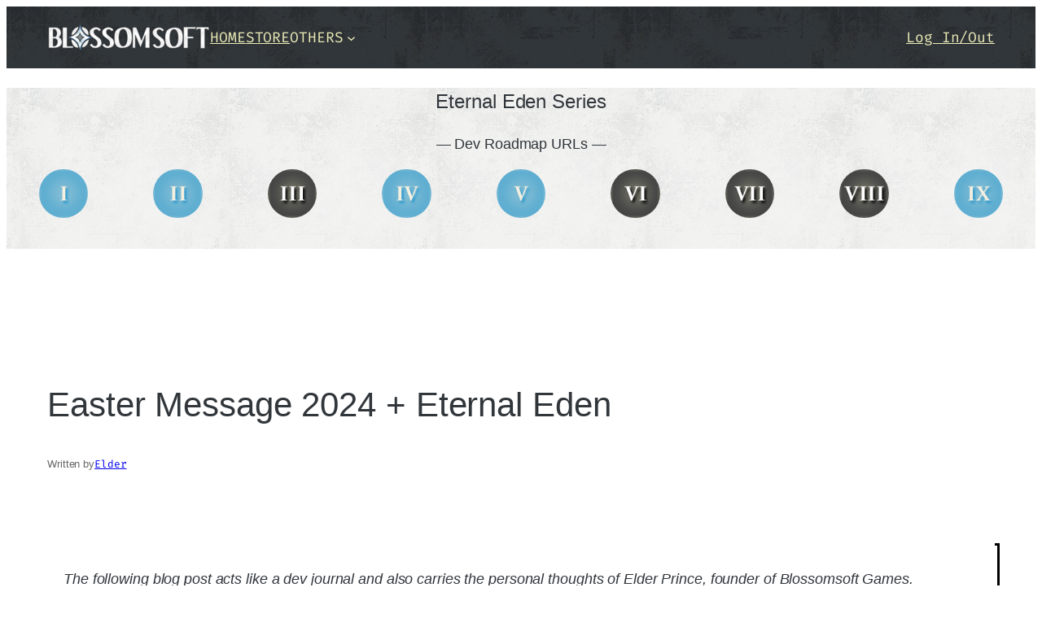

--- FILE ---
content_type: text/html; charset=UTF-8
request_url: https://blossomsoft.com/easter-message-2024/
body_size: 28835
content:
<!DOCTYPE html>
<html lang="en-US">
<head>
	<meta charset="UTF-8" />
	<meta name="viewport" content="width=device-width, initial-scale=1" />
<meta name='robots' content='max-image-preview:large' />
	<style>img:is([sizes="auto" i], [sizes^="auto," i]) { contain-intrinsic-size: 3000px 1500px }</style>
	<title>Easter Message 2024 + Eternal Eden &#8211; Blossomsoft</title>
<link rel="alternate" type="application/rss+xml" title="Blossomsoft &raquo; Feed" href="https://blossomsoft.com/feed/" />
<link rel="alternate" type="application/rss+xml" title="Blossomsoft &raquo; Comments Feed" href="https://blossomsoft.com/comments/feed/" />
<link rel="alternate" type="application/rss+xml" title="Blossomsoft &raquo; Easter Message 2024 + Eternal Eden Comments Feed" href="https://blossomsoft.com/easter-message-2024/feed/" />
<script>
window._wpemojiSettings = {"baseUrl":"https:\/\/s.w.org\/images\/core\/emoji\/16.0.1\/72x72\/","ext":".png","svgUrl":"https:\/\/s.w.org\/images\/core\/emoji\/16.0.1\/svg\/","svgExt":".svg","source":{"concatemoji":"https:\/\/blossomsoft.com\/wp-includes\/js\/wp-emoji-release.min.js?ver=6.8.3"}};
/*! This file is auto-generated */
!function(s,n){var o,i,e;function c(e){try{var t={supportTests:e,timestamp:(new Date).valueOf()};sessionStorage.setItem(o,JSON.stringify(t))}catch(e){}}function p(e,t,n){e.clearRect(0,0,e.canvas.width,e.canvas.height),e.fillText(t,0,0);var t=new Uint32Array(e.getImageData(0,0,e.canvas.width,e.canvas.height).data),a=(e.clearRect(0,0,e.canvas.width,e.canvas.height),e.fillText(n,0,0),new Uint32Array(e.getImageData(0,0,e.canvas.width,e.canvas.height).data));return t.every(function(e,t){return e===a[t]})}function u(e,t){e.clearRect(0,0,e.canvas.width,e.canvas.height),e.fillText(t,0,0);for(var n=e.getImageData(16,16,1,1),a=0;a<n.data.length;a++)if(0!==n.data[a])return!1;return!0}function f(e,t,n,a){switch(t){case"flag":return n(e,"\ud83c\udff3\ufe0f\u200d\u26a7\ufe0f","\ud83c\udff3\ufe0f\u200b\u26a7\ufe0f")?!1:!n(e,"\ud83c\udde8\ud83c\uddf6","\ud83c\udde8\u200b\ud83c\uddf6")&&!n(e,"\ud83c\udff4\udb40\udc67\udb40\udc62\udb40\udc65\udb40\udc6e\udb40\udc67\udb40\udc7f","\ud83c\udff4\u200b\udb40\udc67\u200b\udb40\udc62\u200b\udb40\udc65\u200b\udb40\udc6e\u200b\udb40\udc67\u200b\udb40\udc7f");case"emoji":return!a(e,"\ud83e\udedf")}return!1}function g(e,t,n,a){var r="undefined"!=typeof WorkerGlobalScope&&self instanceof WorkerGlobalScope?new OffscreenCanvas(300,150):s.createElement("canvas"),o=r.getContext("2d",{willReadFrequently:!0}),i=(o.textBaseline="top",o.font="600 32px Arial",{});return e.forEach(function(e){i[e]=t(o,e,n,a)}),i}function t(e){var t=s.createElement("script");t.src=e,t.defer=!0,s.head.appendChild(t)}"undefined"!=typeof Promise&&(o="wpEmojiSettingsSupports",i=["flag","emoji"],n.supports={everything:!0,everythingExceptFlag:!0},e=new Promise(function(e){s.addEventListener("DOMContentLoaded",e,{once:!0})}),new Promise(function(t){var n=function(){try{var e=JSON.parse(sessionStorage.getItem(o));if("object"==typeof e&&"number"==typeof e.timestamp&&(new Date).valueOf()<e.timestamp+604800&&"object"==typeof e.supportTests)return e.supportTests}catch(e){}return null}();if(!n){if("undefined"!=typeof Worker&&"undefined"!=typeof OffscreenCanvas&&"undefined"!=typeof URL&&URL.createObjectURL&&"undefined"!=typeof Blob)try{var e="postMessage("+g.toString()+"("+[JSON.stringify(i),f.toString(),p.toString(),u.toString()].join(",")+"));",a=new Blob([e],{type:"text/javascript"}),r=new Worker(URL.createObjectURL(a),{name:"wpTestEmojiSupports"});return void(r.onmessage=function(e){c(n=e.data),r.terminate(),t(n)})}catch(e){}c(n=g(i,f,p,u))}t(n)}).then(function(e){for(var t in e)n.supports[t]=e[t],n.supports.everything=n.supports.everything&&n.supports[t],"flag"!==t&&(n.supports.everythingExceptFlag=n.supports.everythingExceptFlag&&n.supports[t]);n.supports.everythingExceptFlag=n.supports.everythingExceptFlag&&!n.supports.flag,n.DOMReady=!1,n.readyCallback=function(){n.DOMReady=!0}}).then(function(){return e}).then(function(){var e;n.supports.everything||(n.readyCallback(),(e=n.source||{}).concatemoji?t(e.concatemoji):e.wpemoji&&e.twemoji&&(t(e.twemoji),t(e.wpemoji)))}))}((window,document),window._wpemojiSettings);
</script>
		<style id="content-control-block-styles">
			@media (max-width: 640px) {
	.cc-hide-on-mobile {
		display: none !important;
	}
}
@media (min-width: 641px) and (max-width: 920px) {
	.cc-hide-on-tablet {
		display: none !important;
	}
}
@media (min-width: 921px) and (max-width: 1440px) {
	.cc-hide-on-desktop {
		display: none !important;
	}
}		</style>
		<style id='wp-block-site-logo-inline-css'>
.wp-block-site-logo{box-sizing:border-box;line-height:0}.wp-block-site-logo a{display:inline-block;line-height:0}.wp-block-site-logo.is-default-size img{height:auto;width:120px}.wp-block-site-logo img{height:auto;max-width:100%}.wp-block-site-logo a,.wp-block-site-logo img{border-radius:inherit}.wp-block-site-logo.aligncenter{margin-left:auto;margin-right:auto;text-align:center}:root :where(.wp-block-site-logo.is-style-rounded){border-radius:9999px}
</style>
<style id='wp-block-navigation-link-inline-css'>
.wp-block-navigation .wp-block-navigation-item__label{overflow-wrap:break-word}.wp-block-navigation .wp-block-navigation-item__description{display:none}.link-ui-tools{border-top:1px solid #f0f0f0;padding:8px}.link-ui-block-inserter{padding-top:8px}.link-ui-block-inserter__back{margin-left:8px;text-transform:uppercase}
</style>
<link rel='stylesheet' id='wp-block-navigation-css' href='https://blossomsoft.com/wp-includes/blocks/navigation/style.min.css?ver=6.8.3' media='all' />
<style id='wp-block-group-inline-css'>
.wp-block-group{box-sizing:border-box}:where(.wp-block-group.wp-block-group-is-layout-constrained){position:relative}
</style>
<style id='wp-block-paragraph-inline-css'>
.is-small-text{font-size:.875em}.is-regular-text{font-size:1em}.is-large-text{font-size:2.25em}.is-larger-text{font-size:3em}.has-drop-cap:not(:focus):first-letter{float:left;font-size:8.4em;font-style:normal;font-weight:100;line-height:.68;margin:.05em .1em 0 0;text-transform:uppercase}body.rtl .has-drop-cap:not(:focus):first-letter{float:none;margin-left:.1em}p.has-drop-cap.has-background{overflow:hidden}:root :where(p.has-background){padding:1.25em 2.375em}:where(p.has-text-color:not(.has-link-color)) a{color:inherit}p.has-text-align-left[style*="writing-mode:vertical-lr"],p.has-text-align-right[style*="writing-mode:vertical-rl"]{rotate:180deg}
</style>
<link rel='stylesheet' id='wp-block-image-css' href='https://blossomsoft.com/wp-includes/blocks/image/style.min.css?ver=6.8.3' media='all' />
<style id='wp-block-post-title-inline-css'>
.wp-block-post-title{box-sizing:border-box;word-break:break-word}.wp-block-post-title :where(a){display:inline-block;font-family:inherit;font-size:inherit;font-style:inherit;font-weight:inherit;letter-spacing:inherit;line-height:inherit;text-decoration:inherit}
</style>
<style id='wp-block-post-author-name-inline-css'>
.wp-block-post-author-name{box-sizing:border-box}
</style>
<style id='wp-block-heading-inline-css'>
h1.has-background,h2.has-background,h3.has-background,h4.has-background,h5.has-background,h6.has-background{padding:1.25em 2.375em}h1.has-text-align-left[style*=writing-mode]:where([style*=vertical-lr]),h1.has-text-align-right[style*=writing-mode]:where([style*=vertical-rl]),h2.has-text-align-left[style*=writing-mode]:where([style*=vertical-lr]),h2.has-text-align-right[style*=writing-mode]:where([style*=vertical-rl]),h3.has-text-align-left[style*=writing-mode]:where([style*=vertical-lr]),h3.has-text-align-right[style*=writing-mode]:where([style*=vertical-rl]),h4.has-text-align-left[style*=writing-mode]:where([style*=vertical-lr]),h4.has-text-align-right[style*=writing-mode]:where([style*=vertical-rl]),h5.has-text-align-left[style*=writing-mode]:where([style*=vertical-lr]),h5.has-text-align-right[style*=writing-mode]:where([style*=vertical-rl]),h6.has-text-align-left[style*=writing-mode]:where([style*=vertical-lr]),h6.has-text-align-right[style*=writing-mode]:where([style*=vertical-rl]){rotate:180deg}
</style>
<style id='wp-block-post-content-inline-css'>
.wp-block-post-content{display:flow-root}
</style>
<style id='wp-block-post-terms-inline-css'>
.wp-block-post-terms{box-sizing:border-box}.wp-block-post-terms .wp-block-post-terms__separator{white-space:pre-wrap}
</style>
<style id='wp-block-post-navigation-link-inline-css'>
.wp-block-post-navigation-link .wp-block-post-navigation-link__arrow-previous{display:inline-block;margin-right:1ch}.wp-block-post-navigation-link .wp-block-post-navigation-link__arrow-previous:not(.is-arrow-chevron){transform:scaleX(1)}.wp-block-post-navigation-link .wp-block-post-navigation-link__arrow-next{display:inline-block;margin-left:1ch}.wp-block-post-navigation-link .wp-block-post-navigation-link__arrow-next:not(.is-arrow-chevron){transform:scaleX(1)}.wp-block-post-navigation-link.has-text-align-left[style*="writing-mode: vertical-lr"],.wp-block-post-navigation-link.has-text-align-right[style*="writing-mode: vertical-rl"]{rotate:180deg}
</style>
<style id='wp-block-avatar-inline-css'>
.wp-block-avatar{line-height:0}.wp-block-avatar,.wp-block-avatar img{box-sizing:border-box}.wp-block-avatar.aligncenter{text-align:center}
</style>
<style id='wp-block-comment-date-inline-css'>
.wp-block-comment-date{box-sizing:border-box}
</style>
<style id='wp-block-comment-author-name-inline-css'>
.wp-block-comment-author-name{box-sizing:border-box}
</style>
<style id='wp-block-comment-content-inline-css'>
.comment-awaiting-moderation{display:block;font-size:.875em;line-height:1.5}.wp-block-comment-content{box-sizing:border-box}
</style>
<style id='wp-block-comment-edit-link-inline-css'>
.wp-block-comment-edit-link{box-sizing:border-box}
</style>
<style id='wp-block-comment-reply-link-inline-css'>
.wp-block-comment-reply-link{box-sizing:border-box}
</style>
<style id='wp-block-comment-template-inline-css'>
.wp-block-comment-template{box-sizing:border-box;list-style:none;margin-bottom:0;max-width:100%;padding:0}.wp-block-comment-template li{clear:both}.wp-block-comment-template ol{list-style:none;margin-bottom:0;max-width:100%;padding-left:2rem}.wp-block-comment-template.alignleft{float:left}.wp-block-comment-template.aligncenter{margin-left:auto;margin-right:auto;width:fit-content}.wp-block-comment-template.alignright{float:right}
</style>
<style id='wp-block-comments-pagination-inline-css'>
.wp-block-comments-pagination>.wp-block-comments-pagination-next,.wp-block-comments-pagination>.wp-block-comments-pagination-numbers,.wp-block-comments-pagination>.wp-block-comments-pagination-previous{font-size:inherit;margin-bottom:.5em;margin-right:.5em}.wp-block-comments-pagination>.wp-block-comments-pagination-next:last-child,.wp-block-comments-pagination>.wp-block-comments-pagination-numbers:last-child,.wp-block-comments-pagination>.wp-block-comments-pagination-previous:last-child{margin-right:0}.wp-block-comments-pagination .wp-block-comments-pagination-previous-arrow{display:inline-block;margin-right:1ch}.wp-block-comments-pagination .wp-block-comments-pagination-previous-arrow:not(.is-arrow-chevron){transform:scaleX(1)}.wp-block-comments-pagination .wp-block-comments-pagination-next-arrow{display:inline-block;margin-left:1ch}.wp-block-comments-pagination .wp-block-comments-pagination-next-arrow:not(.is-arrow-chevron){transform:scaleX(1)}.wp-block-comments-pagination.aligncenter{justify-content:center}
</style>
<style id='wp-block-post-comments-form-inline-css'>
:where(.wp-block-post-comments-form) input:not([type=submit]),:where(.wp-block-post-comments-form) textarea{border:1px solid #949494;font-family:inherit;font-size:1em}:where(.wp-block-post-comments-form) input:where(:not([type=submit]):not([type=checkbox])),:where(.wp-block-post-comments-form) textarea{padding:calc(.667em + 2px)}.wp-block-post-comments-form{box-sizing:border-box}.wp-block-post-comments-form[style*=font-weight] :where(.comment-reply-title){font-weight:inherit}.wp-block-post-comments-form[style*=font-family] :where(.comment-reply-title){font-family:inherit}.wp-block-post-comments-form[class*=-font-size] :where(.comment-reply-title),.wp-block-post-comments-form[style*=font-size] :where(.comment-reply-title){font-size:inherit}.wp-block-post-comments-form[style*=line-height] :where(.comment-reply-title){line-height:inherit}.wp-block-post-comments-form[style*=font-style] :where(.comment-reply-title){font-style:inherit}.wp-block-post-comments-form[style*=letter-spacing] :where(.comment-reply-title){letter-spacing:inherit}.wp-block-post-comments-form :where(input[type=submit]){box-shadow:none;cursor:pointer;display:inline-block;overflow-wrap:break-word;text-align:center}.wp-block-post-comments-form .comment-form input:not([type=submit]):not([type=checkbox]):not([type=hidden]),.wp-block-post-comments-form .comment-form textarea{box-sizing:border-box;display:block;width:100%}.wp-block-post-comments-form .comment-form-author label,.wp-block-post-comments-form .comment-form-email label,.wp-block-post-comments-form .comment-form-url label{display:block;margin-bottom:.25em}.wp-block-post-comments-form .comment-form-cookies-consent{display:flex;gap:.25em}.wp-block-post-comments-form .comment-form-cookies-consent #wp-comment-cookies-consent{margin-top:.35em}.wp-block-post-comments-form .comment-reply-title{margin-bottom:0}.wp-block-post-comments-form .comment-reply-title :where(small){font-size:var(--wp--preset--font-size--medium,smaller);margin-left:.5em}
</style>
<style id='wp-block-buttons-inline-css'>
.wp-block-buttons{box-sizing:border-box}.wp-block-buttons.is-vertical{flex-direction:column}.wp-block-buttons.is-vertical>.wp-block-button:last-child{margin-bottom:0}.wp-block-buttons>.wp-block-button{display:inline-block;margin:0}.wp-block-buttons.is-content-justification-left{justify-content:flex-start}.wp-block-buttons.is-content-justification-left.is-vertical{align-items:flex-start}.wp-block-buttons.is-content-justification-center{justify-content:center}.wp-block-buttons.is-content-justification-center.is-vertical{align-items:center}.wp-block-buttons.is-content-justification-right{justify-content:flex-end}.wp-block-buttons.is-content-justification-right.is-vertical{align-items:flex-end}.wp-block-buttons.is-content-justification-space-between{justify-content:space-between}.wp-block-buttons.aligncenter{text-align:center}.wp-block-buttons:not(.is-content-justification-space-between,.is-content-justification-right,.is-content-justification-left,.is-content-justification-center) .wp-block-button.aligncenter{margin-left:auto;margin-right:auto;width:100%}.wp-block-buttons[style*=text-decoration] .wp-block-button,.wp-block-buttons[style*=text-decoration] .wp-block-button__link{text-decoration:inherit}.wp-block-buttons.has-custom-font-size .wp-block-button__link{font-size:inherit}.wp-block-buttons .wp-block-button__link{width:100%}.wp-block-button.aligncenter{text-align:center}
</style>
<style id='wp-block-button-inline-css'>
.wp-block-button__link{align-content:center;box-sizing:border-box;cursor:pointer;display:inline-block;height:100%;text-align:center;word-break:break-word}.wp-block-button__link.aligncenter{text-align:center}.wp-block-button__link.alignright{text-align:right}:where(.wp-block-button__link){border-radius:9999px;box-shadow:none;padding:calc(.667em + 2px) calc(1.333em + 2px);text-decoration:none}.wp-block-button[style*=text-decoration] .wp-block-button__link{text-decoration:inherit}.wp-block-buttons>.wp-block-button.has-custom-width{max-width:none}.wp-block-buttons>.wp-block-button.has-custom-width .wp-block-button__link{width:100%}.wp-block-buttons>.wp-block-button.has-custom-font-size .wp-block-button__link{font-size:inherit}.wp-block-buttons>.wp-block-button.wp-block-button__width-25{width:calc(25% - var(--wp--style--block-gap, .5em)*.75)}.wp-block-buttons>.wp-block-button.wp-block-button__width-50{width:calc(50% - var(--wp--style--block-gap, .5em)*.5)}.wp-block-buttons>.wp-block-button.wp-block-button__width-75{width:calc(75% - var(--wp--style--block-gap, .5em)*.25)}.wp-block-buttons>.wp-block-button.wp-block-button__width-100{flex-basis:100%;width:100%}.wp-block-buttons.is-vertical>.wp-block-button.wp-block-button__width-25{width:25%}.wp-block-buttons.is-vertical>.wp-block-button.wp-block-button__width-50{width:50%}.wp-block-buttons.is-vertical>.wp-block-button.wp-block-button__width-75{width:75%}.wp-block-button.is-style-squared,.wp-block-button__link.wp-block-button.is-style-squared{border-radius:0}.wp-block-button.no-border-radius,.wp-block-button__link.no-border-radius{border-radius:0!important}:root :where(.wp-block-button .wp-block-button__link.is-style-outline),:root :where(.wp-block-button.is-style-outline>.wp-block-button__link){border:2px solid;padding:.667em 1.333em}:root :where(.wp-block-button .wp-block-button__link.is-style-outline:not(.has-text-color)),:root :where(.wp-block-button.is-style-outline>.wp-block-button__link:not(.has-text-color)){color:currentColor}:root :where(.wp-block-button .wp-block-button__link.is-style-outline:not(.has-background)),:root :where(.wp-block-button.is-style-outline>.wp-block-button__link:not(.has-background)){background-color:initial;background-image:none}
</style>
<style id='wp-block-comments-inline-css'>
.wp-block-post-comments{box-sizing:border-box}.wp-block-post-comments .alignleft{float:left}.wp-block-post-comments .alignright{float:right}.wp-block-post-comments .navigation:after{clear:both;content:"";display:table}.wp-block-post-comments .commentlist{clear:both;list-style:none;margin:0;padding:0}.wp-block-post-comments .commentlist .comment{min-height:2.25em;padding-left:3.25em}.wp-block-post-comments .commentlist .comment p{font-size:1em;line-height:1.8;margin:1em 0}.wp-block-post-comments .commentlist .children{list-style:none;margin:0;padding:0}.wp-block-post-comments .comment-author{line-height:1.5}.wp-block-post-comments .comment-author .avatar{border-radius:1.5em;display:block;float:left;height:2.5em;margin-right:.75em;margin-top:.5em;width:2.5em}.wp-block-post-comments .comment-author cite{font-style:normal}.wp-block-post-comments .comment-meta{font-size:.875em;line-height:1.5}.wp-block-post-comments .comment-meta b{font-weight:400}.wp-block-post-comments .comment-meta .comment-awaiting-moderation{display:block;margin-bottom:1em;margin-top:1em}.wp-block-post-comments .comment-body .commentmetadata{font-size:.875em}.wp-block-post-comments .comment-form-author label,.wp-block-post-comments .comment-form-comment label,.wp-block-post-comments .comment-form-email label,.wp-block-post-comments .comment-form-url label{display:block;margin-bottom:.25em}.wp-block-post-comments .comment-form input:not([type=submit]):not([type=checkbox]),.wp-block-post-comments .comment-form textarea{box-sizing:border-box;display:block;width:100%}.wp-block-post-comments .comment-form-cookies-consent{display:flex;gap:.25em}.wp-block-post-comments .comment-form-cookies-consent #wp-comment-cookies-consent{margin-top:.35em}.wp-block-post-comments .comment-reply-title{margin-bottom:0}.wp-block-post-comments .comment-reply-title :where(small){font-size:var(--wp--preset--font-size--medium,smaller);margin-left:.5em}.wp-block-post-comments .reply{font-size:.875em;margin-bottom:1.4em}.wp-block-post-comments input:not([type=submit]),.wp-block-post-comments textarea{border:1px solid #949494;font-family:inherit;font-size:1em}.wp-block-post-comments input:not([type=submit]):not([type=checkbox]),.wp-block-post-comments textarea{padding:calc(.667em + 2px)}:where(.wp-block-post-comments input[type=submit]){border:none}.wp-block-comments{box-sizing:border-box}
</style>
<style id='wp-block-post-date-inline-css'>
.wp-block-post-date{box-sizing:border-box}
</style>
<style id='wp-block-post-template-inline-css'>
.wp-block-post-template{box-sizing:border-box;list-style:none;margin-bottom:0;margin-top:0;max-width:100%;padding:0}.wp-block-post-template.is-flex-container{display:flex;flex-direction:row;flex-wrap:wrap;gap:1.25em}.wp-block-post-template.is-flex-container>li{margin:0;width:100%}@media (min-width:600px){.wp-block-post-template.is-flex-container.is-flex-container.columns-2>li{width:calc(50% - .625em)}.wp-block-post-template.is-flex-container.is-flex-container.columns-3>li{width:calc(33.33333% - .83333em)}.wp-block-post-template.is-flex-container.is-flex-container.columns-4>li{width:calc(25% - .9375em)}.wp-block-post-template.is-flex-container.is-flex-container.columns-5>li{width:calc(20% - 1em)}.wp-block-post-template.is-flex-container.is-flex-container.columns-6>li{width:calc(16.66667% - 1.04167em)}}@media (max-width:600px){.wp-block-post-template-is-layout-grid.wp-block-post-template-is-layout-grid.wp-block-post-template-is-layout-grid.wp-block-post-template-is-layout-grid{grid-template-columns:1fr}}.wp-block-post-template-is-layout-constrained>li>.alignright,.wp-block-post-template-is-layout-flow>li>.alignright{float:right;margin-inline-end:0;margin-inline-start:2em}.wp-block-post-template-is-layout-constrained>li>.alignleft,.wp-block-post-template-is-layout-flow>li>.alignleft{float:left;margin-inline-end:2em;margin-inline-start:0}.wp-block-post-template-is-layout-constrained>li>.aligncenter,.wp-block-post-template-is-layout-flow>li>.aligncenter{margin-inline-end:auto;margin-inline-start:auto}
</style>
<style id='wp-block-spacer-inline-css'>
.wp-block-spacer{clear:both}
</style>
<link rel='stylesheet' id='wp-block-social-links-css' href='https://blossomsoft.com/wp-includes/blocks/social-links/style.min.css?ver=6.8.3' media='all' />
<style id='wp-block-site-tagline-inline-css'>
.wp-block-site-tagline{box-sizing:border-box}
</style>
<style id='wp-block-library-inline-css'>
:root{--wp-admin-theme-color:#007cba;--wp-admin-theme-color--rgb:0,124,186;--wp-admin-theme-color-darker-10:#006ba1;--wp-admin-theme-color-darker-10--rgb:0,107,161;--wp-admin-theme-color-darker-20:#005a87;--wp-admin-theme-color-darker-20--rgb:0,90,135;--wp-admin-border-width-focus:2px;--wp-block-synced-color:#7a00df;--wp-block-synced-color--rgb:122,0,223;--wp-bound-block-color:var(--wp-block-synced-color)}@media (min-resolution:192dpi){:root{--wp-admin-border-width-focus:1.5px}}.wp-element-button{cursor:pointer}:root{--wp--preset--font-size--normal:16px;--wp--preset--font-size--huge:42px}:root .has-very-light-gray-background-color{background-color:#eee}:root .has-very-dark-gray-background-color{background-color:#313131}:root .has-very-light-gray-color{color:#eee}:root .has-very-dark-gray-color{color:#313131}:root .has-vivid-green-cyan-to-vivid-cyan-blue-gradient-background{background:linear-gradient(135deg,#00d084,#0693e3)}:root .has-purple-crush-gradient-background{background:linear-gradient(135deg,#34e2e4,#4721fb 50%,#ab1dfe)}:root .has-hazy-dawn-gradient-background{background:linear-gradient(135deg,#faaca8,#dad0ec)}:root .has-subdued-olive-gradient-background{background:linear-gradient(135deg,#fafae1,#67a671)}:root .has-atomic-cream-gradient-background{background:linear-gradient(135deg,#fdd79a,#004a59)}:root .has-nightshade-gradient-background{background:linear-gradient(135deg,#330968,#31cdcf)}:root .has-midnight-gradient-background{background:linear-gradient(135deg,#020381,#2874fc)}.has-regular-font-size{font-size:1em}.has-larger-font-size{font-size:2.625em}.has-normal-font-size{font-size:var(--wp--preset--font-size--normal)}.has-huge-font-size{font-size:var(--wp--preset--font-size--huge)}.has-text-align-center{text-align:center}.has-text-align-left{text-align:left}.has-text-align-right{text-align:right}#end-resizable-editor-section{display:none}.aligncenter{clear:both}.items-justified-left{justify-content:flex-start}.items-justified-center{justify-content:center}.items-justified-right{justify-content:flex-end}.items-justified-space-between{justify-content:space-between}.screen-reader-text{border:0;clip-path:inset(50%);height:1px;margin:-1px;overflow:hidden;padding:0;position:absolute;width:1px;word-wrap:normal!important}.screen-reader-text:focus{background-color:#ddd;clip-path:none;color:#444;display:block;font-size:1em;height:auto;left:5px;line-height:normal;padding:15px 23px 14px;text-decoration:none;top:5px;width:auto;z-index:100000}html :where(.has-border-color){border-style:solid}html :where([style*=border-top-color]){border-top-style:solid}html :where([style*=border-right-color]){border-right-style:solid}html :where([style*=border-bottom-color]){border-bottom-style:solid}html :where([style*=border-left-color]){border-left-style:solid}html :where([style*=border-width]){border-style:solid}html :where([style*=border-top-width]){border-top-style:solid}html :where([style*=border-right-width]){border-right-style:solid}html :where([style*=border-bottom-width]){border-bottom-style:solid}html :where([style*=border-left-width]){border-left-style:solid}html :where(img[class*=wp-image-]){height:auto;max-width:100%}:where(figure){margin:0 0 1em}html :where(.is-position-sticky){--wp-admin--admin-bar--position-offset:var(--wp-admin--admin-bar--height,0px)}@media screen and (max-width:600px){html :where(.is-position-sticky){--wp-admin--admin-bar--position-offset:0px}}
</style>
<style id='global-styles-inline-css'>
:root{--wp--preset--aspect-ratio--square: 1;--wp--preset--aspect-ratio--4-3: 4/3;--wp--preset--aspect-ratio--3-4: 3/4;--wp--preset--aspect-ratio--3-2: 3/2;--wp--preset--aspect-ratio--2-3: 2/3;--wp--preset--aspect-ratio--16-9: 16/9;--wp--preset--aspect-ratio--9-16: 9/16;--wp--preset--color--black: #000000;--wp--preset--color--cyan-bluish-gray: #abb8c3;--wp--preset--color--white: #ffffff;--wp--preset--color--pale-pink: #f78da7;--wp--preset--color--vivid-red: #cf2e2e;--wp--preset--color--luminous-vivid-orange: #ff6900;--wp--preset--color--luminous-vivid-amber: #fcb900;--wp--preset--color--light-green-cyan: #7bdcb5;--wp--preset--color--vivid-green-cyan: #00d084;--wp--preset--color--pale-cyan-blue: #8ed1fc;--wp--preset--color--vivid-cyan-blue: #0693e3;--wp--preset--color--vivid-purple: #9b51e0;--wp--preset--color--base: #FFFFFF;--wp--preset--color--contrast: #31363b;--wp--preset--color--accent-1: #59a5ff;--wp--preset--color--accent-2: #F6CFF4;--wp--preset--color--accent-3: #ececb7;--wp--preset--color--accent-4: #686868;--wp--preset--color--accent-5: #FBFAF3;--wp--preset--color--accent-6: color-mix(in srgb, currentColor 20%, transparent);--wp--preset--gradient--vivid-cyan-blue-to-vivid-purple: linear-gradient(135deg,rgba(6,147,227,1) 0%,rgb(155,81,224) 100%);--wp--preset--gradient--light-green-cyan-to-vivid-green-cyan: linear-gradient(135deg,rgb(122,220,180) 0%,rgb(0,208,130) 100%);--wp--preset--gradient--luminous-vivid-amber-to-luminous-vivid-orange: linear-gradient(135deg,rgba(252,185,0,1) 0%,rgba(255,105,0,1) 100%);--wp--preset--gradient--luminous-vivid-orange-to-vivid-red: linear-gradient(135deg,rgba(255,105,0,1) 0%,rgb(207,46,46) 100%);--wp--preset--gradient--very-light-gray-to-cyan-bluish-gray: linear-gradient(135deg,rgb(238,238,238) 0%,rgb(169,184,195) 100%);--wp--preset--gradient--cool-to-warm-spectrum: linear-gradient(135deg,rgb(74,234,220) 0%,rgb(151,120,209) 20%,rgb(207,42,186) 40%,rgb(238,44,130) 60%,rgb(251,105,98) 80%,rgb(254,248,76) 100%);--wp--preset--gradient--blush-light-purple: linear-gradient(135deg,rgb(255,206,236) 0%,rgb(152,150,240) 100%);--wp--preset--gradient--blush-bordeaux: linear-gradient(135deg,rgb(254,205,165) 0%,rgb(254,45,45) 50%,rgb(107,0,62) 100%);--wp--preset--gradient--luminous-dusk: linear-gradient(135deg,rgb(255,203,112) 0%,rgb(199,81,192) 50%,rgb(65,88,208) 100%);--wp--preset--gradient--pale-ocean: linear-gradient(135deg,rgb(255,245,203) 0%,rgb(182,227,212) 50%,rgb(51,167,181) 100%);--wp--preset--gradient--electric-grass: linear-gradient(135deg,rgb(202,248,128) 0%,rgb(113,206,126) 100%);--wp--preset--gradient--midnight: linear-gradient(135deg,rgb(2,3,129) 0%,rgb(40,116,252) 100%);--wp--preset--font-size--small: 0.8rem;--wp--preset--font-size--medium: clamp(1rem, 1rem + ((1vw - 0.2rem) * 0.196), 1.125rem);--wp--preset--font-size--large: 1.5rem;--wp--preset--font-size--x-large: 2rem;--wp--preset--font-size--xx-large: 2.5rem;--wp--preset--font-family--manrope: Manrope, sans-serif;--wp--preset--font-family--fira-code: "Fira Code", monospace;--wp--preset--font-family--inter: Inter, sans-serif;--wp--preset--spacing--20: 10px;--wp--preset--spacing--30: 20px;--wp--preset--spacing--40: 30px;--wp--preset--spacing--50: clamp(30px, 5vw, 50px);--wp--preset--spacing--60: clamp(30px, 7vw, 70px);--wp--preset--spacing--70: clamp(50px, 7vw, 90px);--wp--preset--spacing--80: clamp(70px, 10vw, 140px);--wp--preset--shadow--natural: 6px 6px 9px rgba(0, 0, 0, 0.2);--wp--preset--shadow--deep: 12px 12px 50px rgba(0, 0, 0, 0.4);--wp--preset--shadow--sharp: 6px 6px 0px rgba(0, 0, 0, 0.2);--wp--preset--shadow--outlined: 6px 6px 0px -3px rgba(255, 255, 255, 1), 6px 6px rgba(0, 0, 0, 1);--wp--preset--shadow--crisp: 6px 6px 0px rgba(0, 0, 0, 1);}:root { --wp--style--global--content-size: 645px;--wp--style--global--wide-size: 1340px; }:where(body) { margin: 0; }.wp-site-blocks { padding-top: var(--wp--style--root--padding-top); padding-bottom: var(--wp--style--root--padding-bottom); }.has-global-padding { padding-right: var(--wp--style--root--padding-right); padding-left: var(--wp--style--root--padding-left); }.has-global-padding > .alignfull { margin-right: calc(var(--wp--style--root--padding-right) * -1); margin-left: calc(var(--wp--style--root--padding-left) * -1); }.has-global-padding :where(:not(.alignfull.is-layout-flow) > .has-global-padding:not(.wp-block-block, .alignfull)) { padding-right: 0; padding-left: 0; }.has-global-padding :where(:not(.alignfull.is-layout-flow) > .has-global-padding:not(.wp-block-block, .alignfull)) > .alignfull { margin-left: 0; margin-right: 0; }.wp-site-blocks > .alignleft { float: left; margin-right: 2em; }.wp-site-blocks > .alignright { float: right; margin-left: 2em; }.wp-site-blocks > .aligncenter { justify-content: center; margin-left: auto; margin-right: auto; }:where(.wp-site-blocks) > * { margin-block-start: 1.2rem; margin-block-end: 0; }:where(.wp-site-blocks) > :first-child { margin-block-start: 0; }:where(.wp-site-blocks) > :last-child { margin-block-end: 0; }:root { --wp--style--block-gap: 1.2rem; }:root :where(.is-layout-flow) > :first-child{margin-block-start: 0;}:root :where(.is-layout-flow) > :last-child{margin-block-end: 0;}:root :where(.is-layout-flow) > *{margin-block-start: 1.2rem;margin-block-end: 0;}:root :where(.is-layout-constrained) > :first-child{margin-block-start: 0;}:root :where(.is-layout-constrained) > :last-child{margin-block-end: 0;}:root :where(.is-layout-constrained) > *{margin-block-start: 1.2rem;margin-block-end: 0;}:root :where(.is-layout-flex){gap: 1.2rem;}:root :where(.is-layout-grid){gap: 1.2rem;}.is-layout-flow > .alignleft{float: left;margin-inline-start: 0;margin-inline-end: 2em;}.is-layout-flow > .alignright{float: right;margin-inline-start: 2em;margin-inline-end: 0;}.is-layout-flow > .aligncenter{margin-left: auto !important;margin-right: auto !important;}.is-layout-constrained > .alignleft{float: left;margin-inline-start: 0;margin-inline-end: 2em;}.is-layout-constrained > .alignright{float: right;margin-inline-start: 2em;margin-inline-end: 0;}.is-layout-constrained > .aligncenter{margin-left: auto !important;margin-right: auto !important;}.is-layout-constrained > :where(:not(.alignleft):not(.alignright):not(.alignfull)){max-width: var(--wp--style--global--content-size);margin-left: auto !important;margin-right: auto !important;}.is-layout-constrained > .alignwide{max-width: var(--wp--style--global--wide-size);}body .is-layout-flex{display: flex;}.is-layout-flex{flex-wrap: wrap;align-items: center;}.is-layout-flex > :is(*, div){margin: 0;}body .is-layout-grid{display: grid;}.is-layout-grid > :is(*, div){margin: 0;}body{background-color: var(--wp--preset--color--base);color: var(--wp--preset--color--contrast);font-family: var(--wp--preset--font-family--fira-code);font-size: var(--wp--preset--font-size--medium);font-style: normal;font-weight: 400;letter-spacing: -0.1px;line-height: 1.4;--wp--style--root--padding-top: 0px;--wp--style--root--padding-right: var(--wp--preset--spacing--50);--wp--style--root--padding-bottom: 0px;--wp--style--root--padding-left: var(--wp--preset--spacing--50);}a:where(:not(.wp-element-button)){color: currentColor;font-family: var(--wp--preset--font-family--inter);font-style: normal;font-weight: 700;text-decoration: none;}:root :where(a:where(:not(.wp-element-button)):hover){text-decoration: none;}h1, h2, h3, h4, h5, h6{font-family: var(--wp--preset--font-family--inter);font-style: normal;font-weight: 400;letter-spacing: -0.1px;line-height: 1.125;text-transform: lowercase;}h1{font-family: var(--wp--preset--font-family--inter);font-size: var(--wp--preset--font-size--xx-large);font-style: normal;font-weight: 700;text-transform: none;}h2{font-family: var(--wp--preset--font-family--fira-code);font-size: var(--wp--preset--font-size--x-large);font-style: normal;font-weight: 700;text-transform: none;}h3{font-family: var(--wp--preset--font-family--inter);font-size: var(--wp--preset--font-size--large);font-style: normal;font-weight: 700;text-transform: none;}h4{font-family: var(--wp--preset--font-family--inter);font-size: var(--wp--preset--font-size--medium);font-style: normal;font-weight: 700;text-transform: none;}h5{font-family: var(--wp--preset--font-family--inter);font-size: var(--wp--preset--font-size--small);font-style: normal;font-weight: 700;letter-spacing: 0.5px;text-transform: none;}h6{font-family: var(--wp--preset--font-family--inter);font-size: var(--wp--preset--font-size--small);font-style: normal;font-weight: 700;letter-spacing: 1.4px;text-transform: none;}:root :where(.wp-element-button, .wp-block-button__link){background-color: var(--wp--preset--color--contrast);border-width: 0;color: var(--wp--preset--color--base);font-family: var(--wp--preset--font-family--inter);font-size: var(--wp--preset--font-size--medium);font-style: normal;font-weight: 400;line-height: inherit;padding-top: 1rem;padding-right: 2.25rem;padding-bottom: 1rem;padding-left: 2.25rem;text-decoration: none;text-transform: none;}:root :where(.wp-element-button:hover, .wp-block-button__link:hover){background-color: color-mix(in srgb, var(--wp--preset--color--contrast) 85%, transparent);border-color: transparent;color: var(--wp--preset--color--base);}:root :where(.wp-element-button:focus, .wp-block-button__link:focus){outline-color: var(--wp--preset--color--accent-4);outline-offset: 2px;}:root :where(.wp-element-caption, .wp-block-audio figcaption, .wp-block-embed figcaption, .wp-block-gallery figcaption, .wp-block-image figcaption, .wp-block-table figcaption, .wp-block-video figcaption){font-family: var(--wp--preset--font-family--inter);font-size: var(--wp--preset--font-size--small);line-height: 1.4;}.has-black-color{color: var(--wp--preset--color--black) !important;}.has-cyan-bluish-gray-color{color: var(--wp--preset--color--cyan-bluish-gray) !important;}.has-white-color{color: var(--wp--preset--color--white) !important;}.has-pale-pink-color{color: var(--wp--preset--color--pale-pink) !important;}.has-vivid-red-color{color: var(--wp--preset--color--vivid-red) !important;}.has-luminous-vivid-orange-color{color: var(--wp--preset--color--luminous-vivid-orange) !important;}.has-luminous-vivid-amber-color{color: var(--wp--preset--color--luminous-vivid-amber) !important;}.has-light-green-cyan-color{color: var(--wp--preset--color--light-green-cyan) !important;}.has-vivid-green-cyan-color{color: var(--wp--preset--color--vivid-green-cyan) !important;}.has-pale-cyan-blue-color{color: var(--wp--preset--color--pale-cyan-blue) !important;}.has-vivid-cyan-blue-color{color: var(--wp--preset--color--vivid-cyan-blue) !important;}.has-vivid-purple-color{color: var(--wp--preset--color--vivid-purple) !important;}.has-base-color{color: var(--wp--preset--color--base) !important;}.has-contrast-color{color: var(--wp--preset--color--contrast) !important;}.has-accent-1-color{color: var(--wp--preset--color--accent-1) !important;}.has-accent-2-color{color: var(--wp--preset--color--accent-2) !important;}.has-accent-3-color{color: var(--wp--preset--color--accent-3) !important;}.has-accent-4-color{color: var(--wp--preset--color--accent-4) !important;}.has-accent-5-color{color: var(--wp--preset--color--accent-5) !important;}.has-accent-6-color{color: var(--wp--preset--color--accent-6) !important;}.has-black-background-color{background-color: var(--wp--preset--color--black) !important;}.has-cyan-bluish-gray-background-color{background-color: var(--wp--preset--color--cyan-bluish-gray) !important;}.has-white-background-color{background-color: var(--wp--preset--color--white) !important;}.has-pale-pink-background-color{background-color: var(--wp--preset--color--pale-pink) !important;}.has-vivid-red-background-color{background-color: var(--wp--preset--color--vivid-red) !important;}.has-luminous-vivid-orange-background-color{background-color: var(--wp--preset--color--luminous-vivid-orange) !important;}.has-luminous-vivid-amber-background-color{background-color: var(--wp--preset--color--luminous-vivid-amber) !important;}.has-light-green-cyan-background-color{background-color: var(--wp--preset--color--light-green-cyan) !important;}.has-vivid-green-cyan-background-color{background-color: var(--wp--preset--color--vivid-green-cyan) !important;}.has-pale-cyan-blue-background-color{background-color: var(--wp--preset--color--pale-cyan-blue) !important;}.has-vivid-cyan-blue-background-color{background-color: var(--wp--preset--color--vivid-cyan-blue) !important;}.has-vivid-purple-background-color{background-color: var(--wp--preset--color--vivid-purple) !important;}.has-base-background-color{background-color: var(--wp--preset--color--base) !important;}.has-contrast-background-color{background-color: var(--wp--preset--color--contrast) !important;}.has-accent-1-background-color{background-color: var(--wp--preset--color--accent-1) !important;}.has-accent-2-background-color{background-color: var(--wp--preset--color--accent-2) !important;}.has-accent-3-background-color{background-color: var(--wp--preset--color--accent-3) !important;}.has-accent-4-background-color{background-color: var(--wp--preset--color--accent-4) !important;}.has-accent-5-background-color{background-color: var(--wp--preset--color--accent-5) !important;}.has-accent-6-background-color{background-color: var(--wp--preset--color--accent-6) !important;}.has-black-border-color{border-color: var(--wp--preset--color--black) !important;}.has-cyan-bluish-gray-border-color{border-color: var(--wp--preset--color--cyan-bluish-gray) !important;}.has-white-border-color{border-color: var(--wp--preset--color--white) !important;}.has-pale-pink-border-color{border-color: var(--wp--preset--color--pale-pink) !important;}.has-vivid-red-border-color{border-color: var(--wp--preset--color--vivid-red) !important;}.has-luminous-vivid-orange-border-color{border-color: var(--wp--preset--color--luminous-vivid-orange) !important;}.has-luminous-vivid-amber-border-color{border-color: var(--wp--preset--color--luminous-vivid-amber) !important;}.has-light-green-cyan-border-color{border-color: var(--wp--preset--color--light-green-cyan) !important;}.has-vivid-green-cyan-border-color{border-color: var(--wp--preset--color--vivid-green-cyan) !important;}.has-pale-cyan-blue-border-color{border-color: var(--wp--preset--color--pale-cyan-blue) !important;}.has-vivid-cyan-blue-border-color{border-color: var(--wp--preset--color--vivid-cyan-blue) !important;}.has-vivid-purple-border-color{border-color: var(--wp--preset--color--vivid-purple) !important;}.has-base-border-color{border-color: var(--wp--preset--color--base) !important;}.has-contrast-border-color{border-color: var(--wp--preset--color--contrast) !important;}.has-accent-1-border-color{border-color: var(--wp--preset--color--accent-1) !important;}.has-accent-2-border-color{border-color: var(--wp--preset--color--accent-2) !important;}.has-accent-3-border-color{border-color: var(--wp--preset--color--accent-3) !important;}.has-accent-4-border-color{border-color: var(--wp--preset--color--accent-4) !important;}.has-accent-5-border-color{border-color: var(--wp--preset--color--accent-5) !important;}.has-accent-6-border-color{border-color: var(--wp--preset--color--accent-6) !important;}.has-vivid-cyan-blue-to-vivid-purple-gradient-background{background: var(--wp--preset--gradient--vivid-cyan-blue-to-vivid-purple) !important;}.has-light-green-cyan-to-vivid-green-cyan-gradient-background{background: var(--wp--preset--gradient--light-green-cyan-to-vivid-green-cyan) !important;}.has-luminous-vivid-amber-to-luminous-vivid-orange-gradient-background{background: var(--wp--preset--gradient--luminous-vivid-amber-to-luminous-vivid-orange) !important;}.has-luminous-vivid-orange-to-vivid-red-gradient-background{background: var(--wp--preset--gradient--luminous-vivid-orange-to-vivid-red) !important;}.has-very-light-gray-to-cyan-bluish-gray-gradient-background{background: var(--wp--preset--gradient--very-light-gray-to-cyan-bluish-gray) !important;}.has-cool-to-warm-spectrum-gradient-background{background: var(--wp--preset--gradient--cool-to-warm-spectrum) !important;}.has-blush-light-purple-gradient-background{background: var(--wp--preset--gradient--blush-light-purple) !important;}.has-blush-bordeaux-gradient-background{background: var(--wp--preset--gradient--blush-bordeaux) !important;}.has-luminous-dusk-gradient-background{background: var(--wp--preset--gradient--luminous-dusk) !important;}.has-pale-ocean-gradient-background{background: var(--wp--preset--gradient--pale-ocean) !important;}.has-electric-grass-gradient-background{background: var(--wp--preset--gradient--electric-grass) !important;}.has-midnight-gradient-background{background: var(--wp--preset--gradient--midnight) !important;}.has-small-font-size{font-size: var(--wp--preset--font-size--small) !important;}.has-medium-font-size{font-size: var(--wp--preset--font-size--medium) !important;}.has-large-font-size{font-size: var(--wp--preset--font-size--large) !important;}.has-x-large-font-size{font-size: var(--wp--preset--font-size--x-large) !important;}.has-xx-large-font-size{font-size: var(--wp--preset--font-size--xx-large) !important;}.has-manrope-font-family{font-family: var(--wp--preset--font-family--manrope) !important;}.has-fira-code-font-family{font-family: var(--wp--preset--font-family--fira-code) !important;}.has-inter-font-family{font-family: var(--wp--preset--font-family--inter) !important;}
:root :where(.wp-block-avatar img){border-radius: 100px;}
:root :where(.wp-block-buttons-is-layout-flow) > :first-child{margin-block-start: 0;}:root :where(.wp-block-buttons-is-layout-flow) > :last-child{margin-block-end: 0;}:root :where(.wp-block-buttons-is-layout-flow) > *{margin-block-start: 16px;margin-block-end: 0;}:root :where(.wp-block-buttons-is-layout-constrained) > :first-child{margin-block-start: 0;}:root :where(.wp-block-buttons-is-layout-constrained) > :last-child{margin-block-end: 0;}:root :where(.wp-block-buttons-is-layout-constrained) > *{margin-block-start: 16px;margin-block-end: 0;}:root :where(.wp-block-buttons-is-layout-flex){gap: 16px;}:root :where(.wp-block-buttons-is-layout-grid){gap: 16px;}
:root :where(.wp-block-comment-author-name){color: var(--wp--preset--color--accent-4);font-size: var(--wp--preset--font-size--small);margin-top: 5px;margin-bottom: 0px;}
:root :where(.wp-block-comment-author-name a:where(:not(.wp-element-button))){color: var(--wp--preset--color--accent-4);text-decoration: none;}
:root :where(.wp-block-comment-author-name a:where(:not(.wp-element-button)):hover){text-decoration: underline;}
:root :where(.wp-block-comment-content){font-size: var(--wp--preset--font-size--medium);margin-top: var(--wp--preset--spacing--30);margin-bottom: var(--wp--preset--spacing--30);}
:root :where(.wp-block-comment-date){color: var(--wp--preset--color--contrast);font-size: var(--wp--preset--font-size--small);}
:root :where(.wp-block-comment-date a:where(:not(.wp-element-button))){color: var(--wp--preset--color--contrast);}
:root :where(.wp-block-comment-edit-link){font-size: var(--wp--preset--font-size--small);}
:root :where(.wp-block-comment-edit-link a:where(:not(.wp-element-button))){color: var(--wp--preset--color--contrast);}
:root :where(.wp-block-comment-reply-link){font-size: var(--wp--preset--font-size--small);}
:root :where(.wp-block-comment-reply-link a:where(:not(.wp-element-button))){color: var(--wp--preset--color--contrast);}
:root :where(.wp-block-post-comments-form){font-size: var(--wp--preset--font-size--medium);padding-top: var(--wp--preset--spacing--40);padding-bottom: var(--wp--preset--spacing--40);}:root :where(.wp-block-post-comments-form textarea, .wp-block-post-comments-form input:not([type=submit])){border-radius:.25rem; border-color: var(--wp--preset--color--accent-6) !important;}:root :where(.wp-block-post-comments-form input[type=checkbox]){margin:0 .2rem 0 0 !important;}:root :where(.wp-block-post-comments-form label){font-size: var(--wp--preset--font-size--small);}
:root :where(.wp-block-comments-pagination){font-size: var(--wp--preset--font-size--medium);margin-top: var(--wp--preset--spacing--40);margin-bottom: var(--wp--preset--spacing--40);}
:root :where(.wp-block-comments-pagination-next){font-size: var(--wp--preset--font-size--medium);}
:root :where(.wp-block-comments-pagination-previous){font-size: var(--wp--preset--font-size--medium);}
:root :where(.wp-block-post-date){color: var(--wp--preset--color--accent-4);font-size: var(--wp--preset--font-size--small);}
:root :where(.wp-block-post-date a:where(:not(.wp-element-button))){color: var(--wp--preset--color--accent-4);text-decoration: none;}
:root :where(.wp-block-post-date a:where(:not(.wp-element-button)):hover){text-decoration: underline;}
:root :where(.wp-block-post-navigation-link){font-size: var(--wp--preset--font-size--medium);}
:root :where(.wp-block-post-terms){font-size: var(--wp--preset--font-size--small);font-weight: 600;}:root :where(.wp-block-post-terms a){white-space: nowrap;}
:root :where(.wp-block-post-title){font-family: var(--wp--preset--font-family--inter);line-height: 1;text-decoration: none;}
:root :where(.wp-block-post-title a:where(:not(.wp-element-button))){text-decoration: none;}
:root :where(.wp-block-post-title a:where(:not(.wp-element-button)):hover){text-decoration: underline;}
:root :where(.wp-block-site-tagline){font-size: var(--wp--preset--font-size--medium);}
:root :where(.wp-block-navigation){font-size: var(--wp--preset--font-size--medium);}
:root :where(.wp-block-navigation a:where(:not(.wp-element-button))){text-decoration: none;}
:root :where(.wp-block-navigation a:where(:not(.wp-element-button)):hover){text-decoration: underline;}
:root :where(.wp-block-heading){padding-top: 0;padding-bottom: 0;}
:root :where(p){font-family: var(--wp--preset--font-family--fira-code);font-size: var(--wp--preset--font-size--medium);font-style: normal;font-weight: 400;}
</style>
<style id='block-style-variation-styles-inline-css'>
:root :where(.is-style-section-5--13 .wp-element-button, .is-style-section-5--13 .wp-block-button__link){background-color: var(--wp--preset--color--base);color: var(--wp--preset--color--contrast);}:root :where(.is-style-section-5--13 .wp-element-button:hover, .is-style-section-5--13 .wp-block-button__link:hover){background-color: color-mix(in srgb, var(--wp--preset--color--base) 80%, transparent);color: var(--wp--preset--color--contrast);}:root :where(.is-style-section-5--13 .wp-block-separator){color: color-mix(in srgb, currentColor 25%, transparent);}:root :where(.is-style-section-5--13 .wp-block-post-author-name){color: currentColor;}:root :where(.is-style-section-5--13 .wp-block-post-author-name a:where(:not(.wp-element-button))){color: currentColor;}:root :where(.is-style-section-5--13 .wp-block-post-date){color: color-mix(in srgb, currentColor 85%, transparent);}:root :where(.is-style-section-5--13 .wp-block-post-date a:where(:not(.wp-element-button))){color: color-mix(in srgb, currentColor 85%, transparent);}:root :where(.is-style-section-5--13 .wp-block-post-terms){color: currentColor;}:root :where(.is-style-section-5--13 .wp-block-post-terms a:where(:not(.wp-element-button))){color: currentColor;}:root :where(.is-style-section-5--13 .wp-block-comment-author-name){color: currentColor;}:root :where(.is-style-section-5--13 .wp-block-comment-author-name a:where(:not(.wp-element-button))){color: currentColor;}:root :where(.is-style-section-5--13 .wp-block-comment-date){color: currentColor;}:root :where(.is-style-section-5--13 .wp-block-comment-date a:where(:not(.wp-element-button))){color: currentColor;}:root :where(.is-style-section-5--13 .wp-block-comment-edit-link){color: currentColor;}:root :where(.is-style-section-5--13 .wp-block-comment-edit-link a:where(:not(.wp-element-button))){color: currentColor;}:root :where(.is-style-section-5--13 .wp-block-comment-reply-link){color: currentColor;}:root :where(.is-style-section-5--13 .wp-block-comment-reply-link a:where(:not(.wp-element-button))){color: currentColor;}:root :where(.is-style-section-5--13 .wp-block-pullquote){color: currentColor;}:root :where(.is-style-section-5--13 .wp-block-quote){color: currentColor;}:root :where(.wp-block-group.is-style-section-5--13){background-color: var(--wp--preset--color--contrast);color: var(--wp--preset--color--base);}
:root :where(.is-style-post-terms-1--14 a:where(:not(.wp-element-button))){border-radius: 20px;border-color: var(--wp--preset--color--accent-6);border-width: 0.8px;border-style: solid;font-weight: 400;line-height: 2.8;padding-top: 5px;padding-right: 10px;padding-bottom: 5px;padding-left: 10px;text-decoration: none;}:root :where(.is-style-post-terms-1--14 a:where(:not(.wp-element-button)):hover){text-decoration: underline;}
</style>
<style id='wp-emoji-styles-inline-css'>

	img.wp-smiley, img.emoji {
		display: inline !important;
		border: none !important;
		box-shadow: none !important;
		height: 1em !important;
		width: 1em !important;
		margin: 0 0.07em !important;
		vertical-align: -0.1em !important;
		background: none !important;
		padding: 0 !important;
	}
</style>
<link rel='stylesheet' id='fontAwesome-css' href='https://blossomsoft.com/wp-content/plugins/counters-block/public/css/font-awesome.min.css?ver=6.4.2' media='all' />
<link rel='stylesheet' id='content-control-block-styles-css' href='https://blossomsoft.com/wp-content/plugins/content-control/dist/style-block-editor.css?ver=2.6.5' media='all' />
<style id='core-block-supports-inline-css'>
.wp-elements-db3f267fd785b08eb7617b2ae12b74aa a:where(:not(.wp-element-button)){color:var(--wp--preset--color--accent-3);}.wp-elements-db3f267fd785b08eb7617b2ae12b74aa a:where(:not(.wp-element-button)):hover{color:var(--wp--preset--color--accent-3);}.wp-container-core-group-is-layout-6c531013{flex-wrap:nowrap;}.wp-container-core-group-is-layout-47e5a185 > *{margin-block-start:0;margin-block-end:0;}.wp-container-core-group-is-layout-47e5a185 > * + *{margin-block-start:0px;margin-block-end:0;}.wp-container-core-group-is-layout-fbcf6490{gap:var(--wp--preset--spacing--20);}.wp-container-core-group-is-layout-bc8e6f51{justify-content:flex-start;}.wp-container-core-group-is-layout-b585a4aa{justify-content:space-between;}.wp-container-core-group-is-layout-0b20373e{flex-wrap:nowrap;gap:var(--wp--preset--spacing--20);justify-content:center;}.wp-container-core-group-is-layout-4efaea1e{gap:0.2em;}.wp-container-core-group-is-layout-1f89a59f > .alignfull{margin-right:calc(var(--wp--preset--spacing--30) * -1);margin-left:calc(var(--wp--preset--spacing--30) * -1);}.wp-container-core-group-is-layout-9b36172e{flex-wrap:nowrap;justify-content:space-between;}.wp-container-core-group-is-layout-f66f9956{flex-wrap:nowrap;align-items:flex-start;}.wp-container-core-group-is-layout-154222c2{flex-wrap:nowrap;justify-content:space-between;align-items:center;}.wp-container-core-post-template-is-layout-3ee800f6 > *{margin-block-start:0;margin-block-end:0;}.wp-container-core-post-template-is-layout-3ee800f6 > * + *{margin-block-start:0;margin-block-end:0;}.wp-elements-7c1796c6381eaadd072b42b36eb281d5 a:where(:not(.wp-element-button)){color:var(--wp--preset--color--base);}.wp-container-core-social-links-is-layout-e511ce0b{justify-content:center;}.wp-container-core-group-is-layout-ae135f14 > *{margin-block-start:0;margin-block-end:0;}.wp-container-core-group-is-layout-ae135f14 > * + *{margin-block-start:var(--wp--preset--spacing--10);margin-block-end:0;}.wp-duotone-2796cc-f5efe0-4.wp-block-image img, .wp-duotone-2796cc-f5efe0-4.wp-block-image .components-placeholder{filter:url(#wp-duotone-2796cc-f5efe0-4);}.wp-duotone-2796cc-f5efe0-5.wp-block-image img, .wp-duotone-2796cc-f5efe0-5.wp-block-image .components-placeholder{filter:url(#wp-duotone-2796cc-f5efe0-5);}.wp-duotone-varpresetduotoneduotone-2-6.wp-block-image img, .wp-duotone-varpresetduotoneduotone-2-6.wp-block-image .components-placeholder{filter:var:preset|duotone|duotone-2;}.wp-duotone-2796cc-f5efe0-7.wp-block-image img, .wp-duotone-2796cc-f5efe0-7.wp-block-image .components-placeholder{filter:url(#wp-duotone-2796cc-f5efe0-7);}.wp-duotone-2796cc-f5efe0-8.wp-block-image img, .wp-duotone-2796cc-f5efe0-8.wp-block-image .components-placeholder{filter:url(#wp-duotone-2796cc-f5efe0-8);}.wp-duotone-varpresetduotoneduotone-2-9.wp-block-image img, .wp-duotone-varpresetduotoneduotone-2-9.wp-block-image .components-placeholder{filter:var:preset|duotone|duotone-2;}.wp-duotone-varpresetduotoneduotone-2-10.wp-block-image img, .wp-duotone-varpresetduotoneduotone-2-10.wp-block-image .components-placeholder{filter:var:preset|duotone|duotone-2;}.wp-duotone-varpresetduotoneduotone-2-11.wp-block-image img, .wp-duotone-varpresetduotoneduotone-2-11.wp-block-image .components-placeholder{filter:var:preset|duotone|duotone-2;}.wp-duotone-2796cc-f5efe0-12.wp-block-image img, .wp-duotone-2796cc-f5efe0-12.wp-block-image .components-placeholder{filter:url(#wp-duotone-2796cc-f5efe0-12);}
</style>
<style id='wp-block-template-skip-link-inline-css'>

		.skip-link.screen-reader-text {
			border: 0;
			clip-path: inset(50%);
			height: 1px;
			margin: -1px;
			overflow: hidden;
			padding: 0;
			position: absolute !important;
			width: 1px;
			word-wrap: normal !important;
		}

		.skip-link.screen-reader-text:focus {
			background-color: #eee;
			clip-path: none;
			color: #444;
			display: block;
			font-size: 1em;
			height: auto;
			left: 5px;
			line-height: normal;
			padding: 15px 23px 14px;
			text-decoration: none;
			top: 5px;
			width: auto;
			z-index: 100000;
		}
</style>
<link rel='stylesheet' id='eb-reusable-block-style-5653-css' href='https://blossomsoft.com/wp-content/uploads/eb-style/reusable-blocks/eb-reusable-5653.min.css?ver=3ea294f883' media='all' />
<link rel='stylesheet' id='twentytwentyfive-style-css' href='https://blossomsoft.com/wp-content/themes/twentytwentyfive/style.css?ver=1.3' media='all' />
<link rel="https://api.w.org/" href="https://blossomsoft.com/wp-json/" /><link rel="alternate" title="JSON" type="application/json" href="https://blossomsoft.com/wp-json/wp/v2/posts/5320" /><link rel="EditURI" type="application/rsd+xml" title="RSD" href="https://blossomsoft.com/xmlrpc.php?rsd" />
<meta name="generator" content="WordPress 6.8.3" />
<link rel="canonical" href="https://blossomsoft.com/easter-message-2024/" />
<link rel='shortlink' href='https://blossomsoft.com/?p=5320' />
<link rel="alternate" title="oEmbed (JSON)" type="application/json+oembed" href="https://blossomsoft.com/wp-json/oembed/1.0/embed?url=https%3A%2F%2Fblossomsoft.com%2Feaster-message-2024%2F" />
<link rel="alternate" title="oEmbed (XML)" type="text/xml+oembed" href="https://blossomsoft.com/wp-json/oembed/1.0/embed?url=https%3A%2F%2Fblossomsoft.com%2Feaster-message-2024%2F&#038;format=xml" />
	<link rel="preconnect" href="https://fonts.googleapis.com">
	<link rel="preconnect" href="https://fonts.gstatic.com">
	<script type="importmap" id="wp-importmap">
{"imports":{"@wordpress\/interactivity":"https:\/\/blossomsoft.com\/wp-includes\/js\/dist\/script-modules\/interactivity\/index.min.js?ver=55aebb6e0a16726baffb"}}
</script>
<script type="module" src="https://blossomsoft.com/wp-includes/js/dist/script-modules/block-library/navigation/view.min.js?ver=61572d447d60c0aa5240" id="@wordpress/block-library/navigation/view-js-module"></script>
<link rel="modulepreload" href="https://blossomsoft.com/wp-includes/js/dist/script-modules/interactivity/index.min.js?ver=55aebb6e0a16726baffb" id="@wordpress/interactivity-js-modulepreload"><style class='wp-fonts-local'>
@font-face{font-family:Manrope;font-style:normal;font-weight:200 800;font-display:fallback;src:url('https://blossomsoft.com/wp-content/themes/twentytwentyfive/assets/fonts/manrope/Manrope-VariableFont_wght.woff2') format('woff2');}
@font-face{font-family:"Fira Code";font-style:normal;font-weight:300 700;font-display:fallback;src:url('https://blossomsoft.com/wp-content/themes/twentytwentyfive/assets/fonts/fira-code/FiraCode-VariableFont_wght.woff2') format('woff2');}
@font-face{font-family:Inter;font-style:normal;font-weight:100;font-display:fallback;src:url('https://blossomsoft.com/wp-content/uploads/fonts/UcCO3FwrK3iLTeHuS_nVMrMxCp50SjIw2boKoduKmMEVuLyeMZ1rib2Bg-4.woff2') format('woff2');}
@font-face{font-family:Inter;font-style:normal;font-weight:200;font-display:fallback;src:url('https://blossomsoft.com/wp-content/uploads/fonts/UcCO3FwrK3iLTeHuS_nVMrMxCp50SjIw2boKoduKmMEVuDyfMZ1rib2Bg-4.woff2') format('woff2');}
@font-face{font-family:Inter;font-style:normal;font-weight:300;font-display:fallback;src:url('https://blossomsoft.com/wp-content/uploads/fonts/UcCO3FwrK3iLTeHuS_nVMrMxCp50SjIw2boKoduKmMEVuOKfMZ1rib2Bg-4.woff2') format('woff2');}
@font-face{font-family:Inter;font-style:normal;font-weight:400;font-display:fallback;src:url('https://blossomsoft.com/wp-content/uploads/fonts/UcCO3FwrK3iLTeHuS_nVMrMxCp50SjIw2boKoduKmMEVuLyfMZ1rib2Bg-4.woff2') format('woff2');}
@font-face{font-family:Inter;font-style:normal;font-weight:500;font-display:fallback;src:url('https://blossomsoft.com/wp-content/uploads/fonts/UcCO3FwrK3iLTeHuS_nVMrMxCp50SjIw2boKoduKmMEVuI6fMZ1rib2Bg-4.woff2') format('woff2');}
@font-face{font-family:Inter;font-style:normal;font-weight:600;font-display:fallback;src:url('https://blossomsoft.com/wp-content/uploads/fonts/UcCO3FwrK3iLTeHuS_nVMrMxCp50SjIw2boKoduKmMEVuGKYMZ1rib2Bg-4.woff2') format('woff2');}
@font-face{font-family:Inter;font-style:normal;font-weight:700;font-display:fallback;src:url('https://blossomsoft.com/wp-content/uploads/fonts/UcCO3FwrK3iLTeHuS_nVMrMxCp50SjIw2boKoduKmMEVuFuYMZ1rib2Bg-4.woff2') format('woff2');}
@font-face{font-family:Inter;font-style:normal;font-weight:800;font-display:fallback;src:url('https://blossomsoft.com/wp-content/uploads/fonts/UcCO3FwrK3iLTeHuS_nVMrMxCp50SjIw2boKoduKmMEVuDyYMZ1rib2Bg-4.woff2') format('woff2');}
@font-face{font-family:Inter;font-style:normal;font-weight:900;font-display:fallback;src:url('https://blossomsoft.com/wp-content/uploads/fonts/UcCO3FwrK3iLTeHuS_nVMrMxCp50SjIw2boKoduKmMEVuBWYMZ1rib2Bg-4.woff2') format('woff2');}
@font-face{font-family:Inter;font-style:italic;font-weight:100;font-display:fallback;src:url('https://blossomsoft.com/wp-content/uploads/fonts/UcCM3FwrK3iLTcvneQg7Ca725JhhKnNqk4j1ebLhAm8SrXTc2dphiJ-Ek-7MeA.woff2') format('woff2');}
@font-face{font-family:Inter;font-style:italic;font-weight:200;font-display:fallback;src:url('https://blossomsoft.com/wp-content/uploads/fonts/UcCM3FwrK3iLTcvneQg7Ca725JhhKnNqk4j1ebLhAm8SrXTcWdthiJ-Ek-7MeA.woff2') format('woff2');}
@font-face{font-family:Inter;font-style:italic;font-weight:300;font-display:fallback;src:url('https://blossomsoft.com/wp-content/uploads/fonts/UcCM3FwrK3iLTcvneQg7Ca725JhhKnNqk4j1ebLhAm8SrXTch9thiJ-Ek-7MeA.woff2') format('woff2');}
@font-face{font-family:Inter;font-style:italic;font-weight:400;font-display:fallback;src:url('https://blossomsoft.com/wp-content/uploads/fonts/UcCM3FwrK3iLTcvneQg7Ca725JhhKnNqk4j1ebLhAm8SrXTc2dthiJ-Ek-7MeA.woff2') format('woff2');}
@font-face{font-family:Inter;font-style:italic;font-weight:500;font-display:fallback;src:url('https://blossomsoft.com/wp-content/uploads/fonts/UcCM3FwrK3iLTcvneQg7Ca725JhhKnNqk4j1ebLhAm8SrXTc69thiJ-Ek-7MeA.woff2') format('woff2');}
@font-face{font-family:Inter;font-style:italic;font-weight:600;font-display:fallback;src:url('https://blossomsoft.com/wp-content/uploads/fonts/UcCM3FwrK3iLTcvneQg7Ca725JhhKnNqk4j1ebLhAm8SrXTcB9xhiJ-Ek-7MeA.woff2') format('woff2');}
@font-face{font-family:Inter;font-style:italic;font-weight:700;font-display:fallback;src:url('https://blossomsoft.com/wp-content/uploads/fonts/UcCM3FwrK3iLTcvneQg7Ca725JhhKnNqk4j1ebLhAm8SrXTcPtxhiJ-Ek-7MeA.woff2') format('woff2');}
@font-face{font-family:Inter;font-style:italic;font-weight:800;font-display:fallback;src:url('https://blossomsoft.com/wp-content/uploads/fonts/UcCM3FwrK3iLTcvneQg7Ca725JhhKnNqk4j1ebLhAm8SrXTcWdxhiJ-Ek-7MeA.woff2') format('woff2');}
@font-face{font-family:Inter;font-style:italic;font-weight:900;font-display:fallback;src:url('https://blossomsoft.com/wp-content/uploads/fonts/UcCM3FwrK3iLTcvneQg7Ca725JhhKnNqk4j1ebLhAm8SrXTccNxhiJ-Ek-7MeA.woff2') format('woff2');}
</style>
<link rel="icon" href="https://blossomsoft.com/wp-content/uploads/cropped-blossomsoft-logo-star-only-32x32.png" sizes="32x32" />
<link rel="icon" href="https://blossomsoft.com/wp-content/uploads/cropped-blossomsoft-logo-star-only-192x192.png" sizes="192x192" />
<link rel="apple-touch-icon" href="https://blossomsoft.com/wp-content/uploads/cropped-blossomsoft-logo-star-only-180x180.png" />
<meta name="msapplication-TileImage" content="https://blossomsoft.com/wp-content/uploads/cropped-blossomsoft-logo-star-only-270x270.png" />
	<style id="egf-frontend-styles" type="text/css">
		h1 {font-family: 'Century Gothic', sans-serif!important;font-size: 42px!important;font-style: normal!important;font-weight: 400!important;} h2 {font-family: 'Century Gothic', sans-serif!important;font-style: normal!important;font-weight: 400!important;} h3 {} h4 {} h5 {} h6 {} p {font-family: 'Century Gothic', sans-serif!important;font-style: normal!important;font-weight: 400!important;} p {font-family: 'Century Gothic', sans-serif;font-style: normal;font-weight: 400;} h1 {font-family: 'Century Gothic', sans-serif;font-size: 59px;font-style: normal;font-weight: 400;} h2 {font-family: 'Century Gothic', sans-serif;font-size: 28px;font-style: normal;font-weight: 400;text-transform: capitalize;} h3 {} h4 {} h5 {} h6 {} 	</style>
	</head>

<body class="wp-singular post-template-default single single-post postid-5320 single-format-standard wp-custom-logo wp-embed-responsive wp-theme-twentytwentyfive">

<div class="wp-site-blocks"><header class="wp-block-template-part">
<div class="wp-block-group alignwide has-accent-3-color has-contrast-2-background-color has-text-color has-background has-link-color wp-elements-db3f267fd785b08eb7617b2ae12b74aa has-global-padding is-layout-constrained wp-block-group-is-layout-constrained" style="padding-top:20px;padding-bottom:20px;background-image:url(&#039;https://blossomsoft.com/wp-content/uploads/texture_blossomsoft_site_dark_001.png&#039;);background-position:50% 0;background-size:auto;">
<div class="wp-block-group alignwide is-content-justification-space-between is-layout-flex wp-container-core-group-is-layout-b585a4aa wp-block-group-is-layout-flex">
<div class="wp-block-group is-layout-flex wp-container-core-group-is-layout-fbcf6490 wp-block-group-is-layout-flex"><div class="wp-block-site-logo"><a href="https://blossomsoft.com/" class="custom-logo-link" rel="home"><img width="200" height="36" src="https://blossomsoft.com/wp-content/uploads/blossomsoft_logo_001.png" class="custom-logo" alt="Blossomsoft" decoding="async" srcset="https://blossomsoft.com/wp-content/uploads/blossomsoft_logo_001.png 347w, https://blossomsoft.com/wp-content/uploads/blossomsoft_logo_001-300x54.png 300w" sizes="(max-width: 200px) 100vw, 200px" /></a></div>


<div class="wp-block-group is-layout-flow wp-container-core-group-is-layout-47e5a185 wp-block-group-is-layout-flow">
<div class="wp-block-group is-nowrap is-layout-flex wp-container-core-group-is-layout-6c531013 wp-block-group-is-layout-flex"><nav class="is-responsive wp-block-navigation is-layout-flex wp-block-navigation-is-layout-flex" aria-label="Navigation Main" 
		 data-wp-interactive="core/navigation" data-wp-context='{"overlayOpenedBy":{"click":false,"hover":false,"focus":false},"type":"overlay","roleAttribute":"","ariaLabel":"Menu"}'><button aria-haspopup="dialog" aria-label="Open menu" class="wp-block-navigation__responsive-container-open" 
				data-wp-on-async--click="actions.openMenuOnClick"
				data-wp-on--keydown="actions.handleMenuKeydown"
			><svg width="24" height="24" xmlns="http://www.w3.org/2000/svg" viewBox="0 0 24 24" aria-hidden="true" focusable="false"><rect x="4" y="7.5" width="16" height="1.5" /><rect x="4" y="15" width="16" height="1.5" /></svg></button>
				<div class="wp-block-navigation__responsive-container"  id="modal-1" 
				data-wp-class--has-modal-open="state.isMenuOpen"
				data-wp-class--is-menu-open="state.isMenuOpen"
				data-wp-watch="callbacks.initMenu"
				data-wp-on--keydown="actions.handleMenuKeydown"
				data-wp-on-async--focusout="actions.handleMenuFocusout"
				tabindex="-1"
			>
					<div class="wp-block-navigation__responsive-close" tabindex="-1">
						<div class="wp-block-navigation__responsive-dialog" 
				data-wp-bind--aria-modal="state.ariaModal"
				data-wp-bind--aria-label="state.ariaLabel"
				data-wp-bind--role="state.roleAttribute"
			>
							<button aria-label="Close menu" class="wp-block-navigation__responsive-container-close" 
				data-wp-on-async--click="actions.closeMenuOnClick"
			><svg xmlns="http://www.w3.org/2000/svg" viewBox="0 0 24 24" width="24" height="24" aria-hidden="true" focusable="false"><path d="m13.06 12 6.47-6.47-1.06-1.06L12 10.94 5.53 4.47 4.47 5.53 10.94 12l-6.47 6.47 1.06 1.06L12 13.06l6.47 6.47 1.06-1.06L13.06 12Z"></path></svg></button>
							<div class="wp-block-navigation__responsive-container-content" 
				data-wp-watch="callbacks.focusFirstElement"
			 id="modal-1-content">
								<ul class="wp-block-navigation__container is-responsive wp-block-navigation"><li class=" wp-block-navigation-item wp-block-navigation-link"><a class="wp-block-navigation-item__content"  href="http://blossomsoft.com/"><span class="wp-block-navigation-item__label">HOME</span></a></li><li class=" wp-block-navigation-item wp-block-navigation-link"><a class="wp-block-navigation-item__content"  href="https://store.blossomsoft.com/"><span class="wp-block-navigation-item__label">STORE</span><span class="wp-block-navigation-item__description">Online store for Eternal Eden Mandela Edition DLCs</span></a></li></ul>
							</div>
						</div>
					</div>
				</div></nav>

<nav class="is-responsive wp-block-navigation is-layout-flex wp-block-navigation-is-layout-flex" aria-label="Navigation Others" 
		 data-wp-interactive="core/navigation" data-wp-context='{"overlayOpenedBy":{"click":false,"hover":false,"focus":false},"type":"overlay","roleAttribute":"","ariaLabel":"Menu"}'><button aria-haspopup="dialog" aria-label="Open menu" class="wp-block-navigation__responsive-container-open" 
				data-wp-on-async--click="actions.openMenuOnClick"
				data-wp-on--keydown="actions.handleMenuKeydown"
			><svg width="24" height="24" xmlns="http://www.w3.org/2000/svg" viewBox="0 0 24 24" aria-hidden="true" focusable="false"><rect x="4" y="7.5" width="16" height="1.5" /><rect x="4" y="15" width="16" height="1.5" /></svg></button>
				<div class="wp-block-navigation__responsive-container"  id="modal-2" 
				data-wp-class--has-modal-open="state.isMenuOpen"
				data-wp-class--is-menu-open="state.isMenuOpen"
				data-wp-watch="callbacks.initMenu"
				data-wp-on--keydown="actions.handleMenuKeydown"
				data-wp-on-async--focusout="actions.handleMenuFocusout"
				tabindex="-1"
			>
					<div class="wp-block-navigation__responsive-close" tabindex="-1">
						<div class="wp-block-navigation__responsive-dialog" 
				data-wp-bind--aria-modal="state.ariaModal"
				data-wp-bind--aria-label="state.ariaLabel"
				data-wp-bind--role="state.roleAttribute"
			>
							<button aria-label="Close menu" class="wp-block-navigation__responsive-container-close" 
				data-wp-on-async--click="actions.closeMenuOnClick"
			><svg xmlns="http://www.w3.org/2000/svg" viewBox="0 0 24 24" width="24" height="24" aria-hidden="true" focusable="false"><path d="m13.06 12 6.47-6.47-1.06-1.06L12 10.94 5.53 4.47 4.47 5.53 10.94 12l-6.47 6.47 1.06 1.06L12 13.06l6.47 6.47 1.06-1.06L13.06 12Z"></path></svg></button>
							<div class="wp-block-navigation__responsive-container-content" 
				data-wp-watch="callbacks.focusFirstElement"
			 id="modal-2-content">
								<ul class="wp-block-navigation__container is-responsive wp-block-navigation"><li data-wp-context="{ &quot;submenuOpenedBy&quot;: { &quot;click&quot;: false, &quot;hover&quot;: false, &quot;focus&quot;: false }, &quot;type&quot;: &quot;submenu&quot;, &quot;modal&quot;: null }" data-wp-interactive="core/navigation" data-wp-on--focusout="actions.handleMenuFocusout" data-wp-on--keydown="actions.handleMenuKeydown" data-wp-on-async--mouseenter="actions.openMenuOnHover" data-wp-on-async--mouseleave="actions.closeMenuOnHover" data-wp-watch="callbacks.initMenu" tabindex="-1" class="wp-block-navigation-item has-child open-on-hover-click wp-block-navigation-submenu"><a class="wp-block-navigation-item__content"><span class="wp-block-navigation-item__label">OTHERS</span></a><button data-wp-bind--aria-expanded="state.isMenuOpen" data-wp-on-async--click="actions.toggleMenuOnClick" aria-label="OTHERS submenu" class="wp-block-navigation__submenu-icon wp-block-navigation-submenu__toggle" ><svg xmlns="http://www.w3.org/2000/svg" width="12" height="12" viewBox="0 0 12 12" fill="none" aria-hidden="true" focusable="false"><path d="M1.50002 4L6.00002 8L10.5 4" stroke-width="1.5"></path></svg></button><ul data-wp-on-async--focus="actions.openMenuOnFocus" class="wp-block-navigation__submenu-container wp-block-navigation-submenu"><li class=" wp-block-navigation-item wp-block-navigation-link"><a class="wp-block-navigation-item__content"  href="https://blossomsoft.com/all-updates/"><span class="wp-block-navigation-item__label">ALL UPDATES</span></a></li><li class=" wp-block-navigation-item wp-block-navigation-link"><a class="wp-block-navigation-item__content"  href="https://blossomsoft.com/category/sunday-devotionals/"><span class="wp-block-navigation-item__label">SUNDAY DEV</span></a></li><li class=" wp-block-navigation-item wp-block-navigation-link"><a class="wp-block-navigation-item__content"  href="https://blossomsoft.com/contact/"><span class="wp-block-navigation-item__label">CONTACT</span></a></li></ul></li></ul>
							</div>
						</div>
					</div>
				</div></nav></div>
</div>
</div>



<div class="wp-block-group is-content-justification-left is-layout-flex wp-container-core-group-is-layout-bc8e6f51 wp-block-group-is-layout-flex"><nav class="is-responsive wp-block-navigation is-layout-flex wp-block-navigation-is-layout-flex" aria-label="Navigation LogInOut" 
		 data-wp-interactive="core/navigation" data-wp-context='{"overlayOpenedBy":{"click":false,"hover":false,"focus":false},"type":"overlay","roleAttribute":"","ariaLabel":"Menu"}'><button aria-haspopup="dialog" aria-label="Open menu" class="wp-block-navigation__responsive-container-open" 
				data-wp-on-async--click="actions.openMenuOnClick"
				data-wp-on--keydown="actions.handleMenuKeydown"
			><svg width="24" height="24" xmlns="http://www.w3.org/2000/svg" viewBox="0 0 24 24" aria-hidden="true" focusable="false"><rect x="4" y="7.5" width="16" height="1.5" /><rect x="4" y="15" width="16" height="1.5" /></svg></button>
				<div class="wp-block-navigation__responsive-container"  id="modal-3" 
				data-wp-class--has-modal-open="state.isMenuOpen"
				data-wp-class--is-menu-open="state.isMenuOpen"
				data-wp-watch="callbacks.initMenu"
				data-wp-on--keydown="actions.handleMenuKeydown"
				data-wp-on-async--focusout="actions.handleMenuFocusout"
				tabindex="-1"
			>
					<div class="wp-block-navigation__responsive-close" tabindex="-1">
						<div class="wp-block-navigation__responsive-dialog" 
				data-wp-bind--aria-modal="state.ariaModal"
				data-wp-bind--aria-label="state.ariaLabel"
				data-wp-bind--role="state.roleAttribute"
			>
							<button aria-label="Close menu" class="wp-block-navigation__responsive-container-close" 
				data-wp-on-async--click="actions.closeMenuOnClick"
			><svg xmlns="http://www.w3.org/2000/svg" viewBox="0 0 24 24" width="24" height="24" aria-hidden="true" focusable="false"><path d="m13.06 12 6.47-6.47-1.06-1.06L12 10.94 5.53 4.47 4.47 5.53 10.94 12l-6.47 6.47 1.06 1.06L12 13.06l6.47 6.47 1.06-1.06L13.06 12Z"></path></svg></button>
							<div class="wp-block-navigation__responsive-container-content" 
				data-wp-watch="callbacks.focusFirstElement"
			 id="modal-3-content">
								<ul class="wp-block-navigation__container is-responsive wp-block-navigation"><li class=" wp-block-navigation-item wp-block-navigation-link"><a class="wp-block-navigation-item__content"  href="https://blossomsoft.com/log-in/"><span class="wp-block-navigation-item__label">Log In/Out</span></a></li></ul>
							</div>
						</div>
					</div>
				</div></nav></div>
</div>
</div>



<div class="wp-block-group has-global-padding is-layout-constrained wp-block-group-is-layout-constrained has-background" style="border-style:none;border-width:0px;border-radius:0px;padding-bottom:var(--wp--preset--spacing--30);background-image:url(&#039;https://blossomsoft.com/wp-content/uploads/texture_grunge_top_bar_001.png&#039;);background-position:50% 0;background-size:auto;">
<div class="wp-block-group alignfull has-global-padding is-layout-constrained wp-block-group-is-layout-constrained">
<div class="wp-block-group has-global-padding is-layout-constrained wp-block-group-is-layout-constrained" style="border-radius:0px">
<p class="has-text-align-center has-large-font-size">Eternal Eden Series</p>



<p class="has-text-align-center has-medium-font-size" style="margin-top:0;margin-bottom:0">— Dev Roadmap URLs —</p>
</div>



<div class="wp-block-group alignfull is-content-justification-center is-nowrap is-layout-flex wp-container-core-group-is-layout-0b20373e wp-block-group-is-layout-flex">
<figure class="wp-block-image size-full has-custom-border is-style-rounded wp-duotone-2796cc-f5efe0-4"><a href="http://blossomsoft.com/?page_id=1745"><img decoding="async" width="78" height="78" src="http://blossomsoft.com/wp-content/uploads/icon-01-001.png" alt="" class="wp-image-1839" style="border-radius:100px"/></a></figure>



<figure class="wp-block-image size-full has-custom-border is-style-rounded wp-duotone-2796cc-f5efe0-5"><a href="http://blossomsoft.com/?page_id=1748"><img decoding="async" width="78" height="78" src="http://blossomsoft.com/wp-content/uploads/icon-02-001.png" alt="" class="wp-image-1840" style="border-radius:100px"/></a></figure>



<figure class="wp-block-image size-full has-custom-border is-style-rounded wp-duotone-varpresetduotoneduotone-2-6"><img decoding="async" width="78" height="78" src="http://blossomsoft.com/wp-content/uploads/icon-03-001.png" alt="" class="wp-image-1841" style="border-radius:100px"/></figure>



<figure class="wp-block-image size-full has-custom-border is-style-rounded wp-duotone-2796cc-f5efe0-7"><a href="https://blossomsoft.com/eternal-eden-4-updates/"><img decoding="async" width="78" height="78" src="http://blossomsoft.com/wp-content/uploads/icon-04-001.png" alt="" class="wp-image-1842" style="border-radius:100px"/></a></figure>



<figure class="wp-block-image size-full has-custom-border is-style-rounded wp-duotone-2796cc-f5efe0-8"><a href="https://blossomsoft.com/eternal-eden-5-corner/"><img decoding="async" width="78" height="78" src="http://blossomsoft.com/wp-content/uploads/icon-05-001.png" alt="" class="wp-image-1843" style="border-radius:100px"/></a></figure>



<figure class="wp-block-image size-full has-custom-border is-style-rounded wp-duotone-varpresetduotoneduotone-2-9"><img decoding="async" width="78" height="78" src="http://blossomsoft.com/wp-content/uploads/icon-06-001.png" alt="" class="wp-image-1844" style="border-radius:100px"/></figure>



<figure class="wp-block-image size-full has-custom-border is-style-rounded wp-duotone-varpresetduotoneduotone-2-10"><img decoding="async" width="78" height="78" src="http://blossomsoft.com/wp-content/uploads/icon-07-001.png" alt="" class="wp-image-1845" style="border-radius:100px"/></figure>



<figure class="wp-block-image size-full has-custom-border is-style-rounded wp-duotone-varpresetduotoneduotone-2-11"><img decoding="async" width="78" height="78" src="http://blossomsoft.com/wp-content/uploads/icon-08-001.png" alt="" class="wp-image-1846" style="border-radius:100px"/></figure>



<figure class="wp-block-image size-full has-custom-border is-style-rounded wp-duotone-2796cc-f5efe0-12"><a href="http://blossomsoft.com/?page_id=1752"><img decoding="async" width="78" height="78" src="http://blossomsoft.com/wp-content/uploads/icon-09-002.png" alt="" class="wp-image-1847" style="border-radius:100px"/></a></figure>
</div>
</div>
</div>
</header>


<main class="wp-block-group has-global-padding is-layout-constrained wp-block-group-is-layout-constrained" style="margin-top:var(--wp--preset--spacing--60)">
<div class="wp-block-group alignfull has-global-padding is-layout-constrained wp-block-group-is-layout-constrained" style="padding-top:var(--wp--preset--spacing--60);padding-bottom:var(--wp--preset--spacing--60)"><h1 class="wp-block-post-title">Easter Message 2024 + Eternal Eden</h1>


<div class="wp-block-group has-link-color has-accent-4-color has-text-color has-small-font-size is-layout-flex wp-container-core-group-is-layout-4efaea1e wp-block-group-is-layout-flex" style="margin-bottom:var(--wp--preset--spacing--60)">
<p class="has-small-font-size">Written by </p>


<div class="wp-block-post-author-name"><a href="https://blossomsoft.com/author/elder/" target="_self" class="wp-block-post-author-name__link">Elder</a></div></div>


<div class="entry-content alignfull wp-block-post-content has-global-padding is-layout-constrained wp-block-post-content-is-layout-constrained">
<div class="wp-block-group is-style-section-5 has-global-padding is-layout-constrained wp-container-core-group-is-layout-1f89a59f wp-block-group-is-layout-constrained is-style-section-5--13" style="margin-bottom:var(--wp--preset--spacing--50);padding-top:var(--wp--preset--spacing--30);padding-right:var(--wp--preset--spacing--30);padding-bottom:var(--wp--preset--spacing--30);padding-left:var(--wp--preset--spacing--30);box-shadow:var(--wp--preset--shadow--outlined)">
<p><em>The following blog post acts like a dev journal and also carries the personal thoughts of Elder Prince, founder of Blossomsoft Games.</em><br><br><em>Please, follow the press release section for more official news.</em></p>
</div>



<p>This Easter, I wanted to share a message, kind of like an FAQ, with some insights from the perspective of my game Eternal Eden.</p>



<p>P.S. I didn&#8217;t have time to include a plethora of verses. Easter is today, and it took me several hours to get this blog post up on time. I might update my article later during the month with verses in the foot section—I&#8217;ll keep you posted in a comment later on.</p>



<h2 class="wp-block-heading">About me</h2>



<p>I&#8217;m not a religious person. I&#8217;ve rarely been to a local church, mostly for special occasions like weddings and funerals. I read the Bible, but I won&#8217;t hesitate to pick up a Stephen King book if I feel like it. And speaking of dark themes, they&#8217;ve always fascinated me—as a writer, I&#8217;m drawn to stories that aren&#8217;t afraid to explore the gritty side of life, and I don&#8217;t mind a bit of rough language if it adds to the realism. When I&#8217;m not buried in books, you&#8217;ll often find me glued to the screen, indulging in all kinds of movies and Japanese anime. And let&#8217;s talk gaming—it&#8217;s a huge part of my world. Whether it&#8217;s unleashing a brutal &#8216;Finish Him&#8217; move in Mortal Kombat or immersing myself in the heart-pounding terror of Resident Evil 7 and 8 on PlayStation VR, I thrive on those adrenaline-fueled moments. One of my absolute favorites has to be The Walking Dead: Saints and Sinners on PSVR2. Yeah, it&#8217;s got its fair share of intense violence—severing zombie heads and facing off against human adversaries—but for me, it&#8217;s the ultimate gaming experience.</p>



<p>To put it plainly, I&#8217;m not one to approach my faith with a rigid, holier-than-thou attitude, and I certainly won&#8217;t pass judgment on anyone else&#8217;s behaviors or beliefs. You won&#8217;t catch me delivering sermons or preaching from a high horse. My aim is simply to share the Good News—not as a set of strict religious rules, but as an invitation to understanding the Truth.</p>



<h2 class="wp-block-heading">Eternal Eden, Bible-Inspired</h2>



<p>If you classified Eternal Eden as one of your favorites games, then you should know something: my inspiration for creating the game came from scriptures. If you ever hoped that Downey could be saved from his prison, then only the Good News will save him&#8211;even if he&#8217;s just a fictional character.</p>



<h2 class="wp-block-heading">The Good News is simple, easy and 100% free</h2>



<p>So, what exactly is this Good News? The heart of it lies in Jesus, who, as God in human form, lived a flawless life, fulfilling every requirement of the law on our behalf because we couldn&#8217;t do it ourselves. Then, he willingly became the ultimate sacrifice, shedding his precious blood on the cross to pay the price for all our sins—past, present, and future. Three days later, he rose from the dead, securing our justification (declaring us not guilty), our sanctification (declaring us saints), and the promise of eternal life. But here&#8217;s the best part: the moment we believe what Jesus did for us, we&#8217;re born-again, sealed with the Holy Spirit, and saved for eternity.</p>



<p>It&#8217;s a straightforward message, really. Even the apostle Paul, who received direct revelations from the glorified Jesus himself, hammered home the same point: salvation is a free gift, not something we earn through our own efforts. Our actions, whether good or bad, don&#8217;t factor into the equation. It&#8217;s solely what Jesus accomplished that assures each of us a place in heaven. We are saved by grace through faith. Grace means we earned something we don&#8217;t actually deserve, thus we receive freely.</p>



<h2 class="wp-block-heading">Belief, the ultimate key</h2>



<p>Why is &#8220;belief&#8221; such a crucial concept? It&#8217;s not just a casual word—it holds immense significance.</p>



<p>Consider this: we&#8217;re all under a kind of cosmic spell, if you will. This notion also lies at the core of my game, <strong>Eternal Eden</strong>. Within its narrative, Noah finds himself ensnared in a spiritual trap woven by the Snake of Persuasion. His salvation hinges on breaking free from this trance-like state that keep him and his friends stained by sin.</p>



<h2 class="wp-block-heading">The Matrix?</h2>



<p>The Bible unequivocally states that we inhabit the devil&#8217;s evil world, not God&#8217;s. As an analogy, it&#8217;s not too far-fetched to liken our existence to a simulation, akin to the world portrayed in the movie The Matrix. Except, the movie The Matrix don&#8217;t give the real key for salvation. God created the world, but the devil fashioned a counterfeit version of our reality, and our souls find themselves ensnared within this false construct. So &#8216;believing&#8217; is what break the curse.</p>



<h2 class="wp-block-heading">The Snake of Persuasion</h2>



<p>Here&#8217;s the thing: the devil pulled a fast one on Adam and Eve in the book of Genesis, convincing them to take a bite from the <strong>Tree of Knowledge of Good and Evil</strong>. And the moment they did, just like God had warned, things went south. It wasn&#8217;t an instant physical death, mind you, but something deeper—their spirits took a hit. And yeah, their bodies were in for a rough ride too.</p>



<p>Before all that drama with the forbidden fruit, Adam and Eve were just chilling, without giving a second thought to their nakedness or anything else. God never laid a guilt trip on them. But once they took that bite, everything changed. Their spirits got twisted, they began to feel guilt and they began to throw accusations and they no longer felt comfortable with God&#8217;s presence. Even the world around them underwent changes too—scientists aren&#8217;t wrong with all that thermodynamics stuff, because that&#8217;s how the devil hacked this world. God had to slam the gates of Eden shut tight to keep sin out, and from then on, Adam and Eve were stuck in the devil&#8217;s playground; and so we are.</p>



<p>Yet, God didn&#8217;t bail on them, or us, for that matter. He made the following promise in Genesis 3:15: &#8220;<em>And I will put enmity between thee and the woman, and between thy seed and her seed; it shall bruise thy head, and thou shalt bruise his heel.</em>&#8221; This verse is later detailed in Isaiah chapter 53, which is the first prophecy of the atonement of Jesus Christ. </p>



<h2 class="wp-block-heading">God is Good, not Evil</h2>



<p>Here&#8217;s the bottom line: God is &#8216;Good&#8217; and that&#8217;s it. </p>



<p>Unlike the devil, who&#8217;s a combo of &#8216;Good&#8217; and &#8216;Evil&#8217;, God is solely &#8216;Good&#8217;. See, God doesn&#8217;t fit into those yin-yang or karma ideas. And those religions all about rules and rituals? Yeah, those are part of the devil&#8217;s game plan under that pesky Tree of Knowledge of Good and Evil, even including the Jew laws from the Old Testament. Not everyone will this part, but it&#8217;s why a lot of Christian groups get stuck in a mindset where you gotta earn your way to heaven to stay saved, instead of trusting in Jesus&#8217; sacrifice for forgiveness.</p>



<p>Though the devil intended the law to condemn us, God repurposed it for a positive end, using it as a schoolmaster to bring us to Jesus Christ. Anyone attempting to abide to the law should realize it&#8217;s impossible and that we&#8217;re already condemned by it. It&#8217;s explained by apostle Paul.</p>



<p>Let&#8217;s set the record straight: God wasn&#8217;t the mastermind behind the whole animal sacrifice and blood payment system. That was all the devil&#8217;s handiwork, spreading like wildfire across different cultures. Even the Romans and Greeks were caught up in the practice of animal sacrifices.</p>



<p>Having said that, God gave His stamp of approval to one kind of sacrifice and rituals—the ones paving the path for the Good News. </p>



<p>Abel understood it when he offered an animal to God—he trusted in God&#8217;s promise, believing in the early revelation of the Good News. But Cain? He wasn&#8217;t having it. He thought he could earn his way through hard work as his main offering and ended up killing his brother out of envy. Sound familiar? It&#8217;s like how the Pharisees couldn&#8217;t stand the simplicity of the Good News and ended up putting Jesus to death. <em>Law-abiding persons are often the most dangerous ones</em>.</p>



<p>Recognizing that humanity wouldn&#8217;t let go of their ingrained beliefs in animal or human sacrifices, God provided meticulous instructions to a select bloodline of people (Israel), foreseeing the need for precise prophecies in their sacrifices. Of course, the animals were eaten, much like our modern-day grilled burgers on charcoal, which Apostle Paul encourages us to partake in with thanksgiving.</p>



<p>Way back in Genesis, God hinted that He&#8217;d be the ultimate blood payment for all our mess-ups, so the devil couldn&#8217;t hold them against us anymore. Not only does God care for us, but He also cares for animals too, as declared by the apostles after Jesus&#8217; sacrifice, making it clear that animal sacrifices are totally unnecessary.</p>



<h2 class="wp-block-heading">God&#8217;s Spirit and The devil&#8217;s spirit</h2>



<p>Jesus made it clear: if we want a shot at heaven, we have to be born-again. It&#8217;s not our physical body who&#8217;s born-again, but our spirit.</p>



<p>You see, when Adam and Eve bought into the snake&#8217;s lies, their spirits took a nosedive, swapping out God&#8217;s spirit for the devil&#8217;s. And guess what? Every one of us born after them inherited the devil&#8217;s spirit too. The devil&#8217;s spirit is like wearing a filthy rag that just keeps getting dirtier with every sin we commit. Try as we might, there&#8217;s no scrubbing it clean. The devil handed us this rag through deceit, leading us to believe that good deeds can cancel out the bad ones. So, we end up tangled in work-based religions, sects, or ideologies, only to find ourselves condemned—exactly what the devil wants.</p>



<p>But here&#8217;s the good twist: when we&#8217;re born again, it&#8217;s like trading in that soiled rag for a pristine robe, a gift straight from God, given out of love, not trickery. This new spirit? It&#8217;s totally stain-resistant, unaffected by the constant mess-ups of our flesh and this world. With this robe, heaven&#8217;s doors swing wide open, regardless of how badly we&#8217;ve stumbled in our earthly lives, because God&#8217;s spirit is pure and sealed within us.</p>



<h2 class="wp-block-heading">We&#8217;ve been granted  Total liberty</h2>



<p>Once we&#8217;re saved, Jesus breaks the chains that bound us to the spiritual consequences of sin. We&#8217;re no longer slaves to sin, and the devil&#8217;s accusations hold no power over us. In Jesus Christ, there is no condemnation.</p>



<p>As believers who are saved, all our sins are forgiven. We have total freedom, complete liberty. But this doesn&#8217;t mean we should engage in evil just for the thrill of it. The apostle Paul encourages us to walk in the Spirit. The fruit of the Spirit is: love, joy, peace, longsuffering, gentleness, goodness, faith, meekness, temperance. Against such there is no law, as written in Galatians 5:22.</p>



<p>On a similar topic,  wrote the following blog post: <a href="https://blossomsoft.com/eternal-eden-the-gospel-are-lgbt-people-saved/" data-type="post" data-id="2936" target="_blank" rel="noreferrer noopener">Are LGBT+ People Can Be Saved?</a> Feel free to open up another tab for my other article, so you can give it a read once you&#8217;re done with this one</p>



<p>How should we live our lives? We should live by faith. It&#8217;s not about adhering to strict rules, but trusting that Jesus did it all for us.</p>



<h2 class="wp-block-heading">So, do sins not matter anymore?</h2>



<p>As saved people, we won&#8217;t go to hell because we commit sins. Yet, until we receive our glorified body in Heaven, sin still affects our physical bodies and has repercussions in our surroundings. </p>



<p>Take addictions, for example—they can bring about serious health issues. Poor budgeting often leads to financial instability, while infidelity can result in divorce. Acts of violence can strip away happiness and freedom, and killing can land one in prison for decades. The list goes on. </p>



<p>It&#8217;s important to recognize that these negative outcomes aren&#8217;t God seeking vengeance on us; rather, they&#8217;re the natural result of living in a world where actions have consequences, a world of &#8216;Good&#8217; and &#8216;Evil&#8217;. Instead of punishing us like the devil enjoys doing, God prefers to chastise us, much like a caring father does with his children.</p>



<h2 class="wp-block-heading">God&#8217;s wrath and the rapture</h2>



<p>We&#8217;re getting close to the end of this age. It&#8217;s a big topic to dive into, so I&#8217;ll keep it short. The books of Daniel, Jesus&#8217; parables in the four gospels, and the book of Revelation are full of end times prophecies.</p>



<p>God&#8217;s wrath will come when the time has finally arrived for Him to dismantle this &#8216;Good&#8217; and &#8216;Evil&#8217; system entirely. It&#8217;ll happen in a short time known as Jacob&#8217;s Trouble, or also known as the Seven Year Tribulation. Those events will target Israel, but other nations will be greatly affected too. It&#8217;s going to be intense, hell on earth, things that were never experienced before. It will be one final chance for repentance. Those who take the mark of the beast and worship the devil will be lost forever. The only way to be saved is still the same as always: believe the Good News, that Jesus died for our sins. Thankfully, God will ensure that everyone hears the Good News in those days. There will be no ambiguity; people will know who God is and will know who the devil is. The gospel will be spread by 144,000 Jews during that time, and two supernatural witnesses will display God&#8217;s power against the wicked. There will be justice, once and for all.</p>



<p>Thankfully, all us who are saved today won&#8217;t have to go through it. We&#8217;ll be raptured, taken off this planet, because we aren&#8217;t appointed God&#8217;s wrath. Being part of the rapture is straightforward: if you&#8217;re saved, you&#8217;re raptured. There are no additional conditions.</p>



<p>If you think you don&#8217;t need salvation because life has treated you well in this world, or because you were smart to build your reputation and earn tons of money on your own, remember that God, through His grace, allowed good things to occur even for the unsaved. However, the time will come when the restrainer (the Holy Spirit) will depart (the moment of the rapture), and evil will engulf this world, paving the way for God to unleash His wrath upon the wicked.</p>



<p>That&#8217;s why it&#8217;s crucial to believe now, if not already done. It can be done in one nanosecond. If you believe what I wrote, then you&#8217;ve already been saved while reading this. You can compare with a King James Bible; read the book of John, then read the epistles of Paul. God made salvation ultra simple, super easy, and 100% free. The primary hurdle is always our own stubbornness.</p>



<p>The building of the third temple in Israel and the appearance of red heifers are recent signs that we&#8217;re nearing the end. And everything that&#8217;s happened in recent years should raise a lot of red flags.</p>



<h2 class="wp-block-heading">What about those who never heard the Good News?</h2>



<p>Keep in mind, it&#8217;s not in God&#8217;s nature to desire our destruction. His ultimate aim is our salvation, while the devil accuses us day and night. When Jesus sacrificed himself on the cross, he didn&#8217;t just leave it at that. He journeyed to the prison containing all the souls who passed away before his first coming, even those from the time of the Great Flood. There, he preached the Good News to them. We can assume that a large number accepted His blood sacrifice for their salvation, others opted for hell.</p>



<p>I have the certitude, which is grounded in the Good News, that when we pass from this life, we encounter loved ones who&#8217;ve gone before us, ready to testify the glory of God to newly deceased people. Jesus himself can be there, too. But let&#8217;s not forget—we all have free will. Sadly, some individuals have become so hardened that they choose darkness over the light of heaven.</p>



<p>No matter what, it&#8217;s better to believe the Good News while we&#8217;re alive because God&#8217;s promise is 100% guaranteed the moment we believe.</p>



<p>Happy &#8216;He is Risen&#8217; Day!</p>



<p></p>
</div>


<div class="wp-block-group has-global-padding is-layout-constrained wp-block-group-is-layout-constrained" style="padding-top:var(--wp--preset--spacing--60);padding-bottom:var(--wp--preset--spacing--60)"><div class="taxonomy-category is-style-post-terms-1 is-style-post-terms-1--14 wp-block-post-terms"><span class="wp-block-post-terms__prefix">Find more: </span><a href="https://blossomsoft.com/category/ee-series/eternal-eden-1/" rel="tag">EE1</a><span class="wp-block-post-terms__separator">  </span><a href="https://blossomsoft.com/category/sunday-devotionals/" rel="tag">Sunday Devotionals</a><span class="wp-block-post-terms__separator">  </span><a href="https://blossomsoft.com/category/ee-series/what-inspired-eternal-eden/" rel="tag">What Inspired Eternal Eden</a></div></div>



<div class="wp-block-group alignwide is-layout-flow wp-block-group-is-layout-flow" style="margin-top:var(--wp--preset--spacing--60);margin-bottom:var(--wp--preset--spacing--60)">
<nav class="wp-block-group alignwide is-content-justification-space-between is-nowrap is-layout-flex wp-container-core-group-is-layout-9b36172e wp-block-group-is-layout-flex" aria-label="Post navigation" style="border-top-color:var(--wp--preset--color--accent-6);border-top-width:1px;padding-top:var(--wp--preset--spacing--40);padding-bottom:var(--wp--preset--spacing--40)"><div class="post-navigation-link-previous wp-block-post-navigation-link"><span class="wp-block-post-navigation-link__arrow-previous is-arrow-arrow" aria-hidden="true">←</span><a href="https://blossomsoft.com/ongoing-writing-projects-eternal-eden-xi/" rel="prev">Ongoing writing projects &#038; Eternal Eden XI</a></div>

<div class="post-navigation-link-next wp-block-post-navigation-link"><a href="https://blossomsoft.com/admitting-defeat/" rel="next">Under defeat</a><span class="wp-block-post-navigation-link__arrow-next is-arrow-arrow" aria-hidden="true">→</span></div></nav>
</div>



<div class="wp-block-comments wp-block-comments-query-loop" style="margin-top:var(--wp--preset--spacing--70);margin-bottom:var(--wp--preset--spacing--70)">
<h2 class="wp-block-heading has-x-large-font-size">Comments</h2>


<h3 id="comments" class="wp-block-comments-title has-large-font-size">2 responses to &#8220;Easter Message 2024 + Eternal Eden&#8221;</h3>

<ol class="wp-block-comment-template"><li id="comment-15812" class="comment byuser comment-author-legonenen even thread-even depth-1">

<div class="wp-block-group is-layout-flow wp-block-group-is-layout-flow" style="margin-top:0;margin-bottom:var(--wp--preset--spacing--50)">
<div class="wp-block-group is-nowrap is-layout-flex wp-container-core-group-is-layout-f66f9956 wp-block-group-is-layout-flex"><div class="wp-block-avatar"><img alt='legonenen Avatar' src='https://secure.gravatar.com/avatar/5b16996042b7dab034b188d9b7590a7c058f19a4e315c33af967b2ff887ad286?s=50&#038;d=mm&#038;r=g' srcset='https://secure.gravatar.com/avatar/5b16996042b7dab034b188d9b7590a7c058f19a4e315c33af967b2ff887ad286?s=100&#038;d=mm&#038;r=g 2x' class='avatar avatar-50 photo wp-block-avatar__image' height='50' width='50' decoding='async'/></div>


<div class="wp-block-group is-layout-flow wp-block-group-is-layout-flow"><div class="wp-block-comment-date"><time datetime="2024-04-02T02:48:56-04:00"><a href="https://blossomsoft.com/easter-message-2024/#comment-15812">April 2, 2024</a></time></div>

<div class="wp-block-comment-author-name">legonenen</div>

<div class="wp-block-comment-content"><p>Amen on the Good News of Jesus!</p>
<p>But, I&#8217;ve got to disagree on what you said regarding the Law and the sacrifices. These weren&#8217;t masterminded by Satan. (And the fault with the Pharisees and others who hold to laws but still do evil is that they lose sight of what the purpose of the law was: &#8216;the spirit of the law&#8217;.)</p>
<p>Israel was given their specific system of sacrifices by God, both to show just how horrible Sin was, and to point to the the ultimate Sacrifice (Jesus&#8217;s sacrifice cannot truly be understood without the context)<br />
for without the shedding of blood God would not accept the remission of our sins (because Sin is a horrible thing, it requires drastic measures. The substitutionary system)</p>
<p>The Law is not evil, but it shows our evil. (It condemns us, without it we wouldn&#8217;t know we sinned, but with it we know. But it cannot save us after that condemnation, and so a sacrifice is required to bring us back beyond us merely feeling sorry; hence the OT sacrifices and Jesus&#8217;s once and for all sacrifice.)</p>
</div>


<div class="wp-block-group is-nowrap is-layout-flex wp-container-core-group-is-layout-6c531013 wp-block-group-is-layout-flex">

<div class="wp-block-comment-reply-link"><a rel="nofollow" class="comment-reply-link" href="https://blossomsoft.com/easter-message-2024/?replytocom=15812#respond" data-commentid="15812" data-postid="5320" data-belowelement="comment-15812" data-respondelement="respond" data-replyto="Reply to legonenen" aria-label="Reply to legonenen">Reply</a></div></div>
</div>
</div>
</div>

<ol><li id="comment-15813" class="comment byuser comment-author-elder bypostauthor odd alt depth-2">

<div class="wp-block-group is-layout-flow wp-block-group-is-layout-flow" style="margin-top:0;margin-bottom:var(--wp--preset--spacing--50)">
<div class="wp-block-group is-nowrap is-layout-flex wp-container-core-group-is-layout-f66f9956 wp-block-group-is-layout-flex"><div class="wp-block-avatar"><img alt='Elder Avatar' src='https://secure.gravatar.com/avatar/53621fae1951e94caa1b7ee72790e7028943881cf11fac83f682d9c9ef4ecc35?s=50&#038;d=mm&#038;r=g' srcset='https://secure.gravatar.com/avatar/53621fae1951e94caa1b7ee72790e7028943881cf11fac83f682d9c9ef4ecc35?s=100&#038;d=mm&#038;r=g 2x' class='avatar avatar-50 photo wp-block-avatar__image' height='50' width='50' decoding='async'/></div>


<div class="wp-block-group is-layout-flow wp-block-group-is-layout-flow"><div class="wp-block-comment-date"><time datetime="2024-04-03T03:28:43-04:00"><a href="https://blossomsoft.com/easter-message-2024/#comment-15813">April 3, 2024</a></time></div>

<div class="wp-block-comment-author-name">Elder</div>

<div class="wp-block-comment-content"><p>I&#8217;m happy to see your response, Legonenen.</p>
<p>Oh, I hope I didn&#8217;t give you the wrong idea. I didn&#8217;t mean to say the law is inherently evil, but it&#8217;s certainly a curse for us.</p>
<p>The book to the Galatians is rich on this topic:</p>
<blockquote><p><strong>GALATIANS 3:10</strong><br />
<em>For as many as are of the works of the law are under the curse: for it is written, Cursed is every one that continueth not in all things which are written in the book of the law to do them.</em></p></blockquote>
<blockquote><p><strong>GALATIANS 3:13</strong><br />
<em>Christ hath redeemed us from the curse of the law, being made a curse for us: for it is written, Cursed is every one that hangeth on a tree.</em></p></blockquote>
<p>In the book of Genesis, there are two trees in the midst of the garden:</p>
<blockquote><p><strong>GENESIS 2:9</strong><br />
the tree of life = Salvation, Eternal Life<br />
the tree of knowledge of good and evil = Curse, Death (Jesus Christ was crucified on this tree instead of us, aka the cross)</p></blockquote>
<p>The following verse is before they ate from the bad tree.</p>
<blockquote><p><strong>GENESIS 2:25</strong><br />
<em>And they were both naked, the man and his wife, and were not ashamed.</em></p></blockquote>
<p>The following verse is after they ate from the bad tree.</p>
<blockquote><p><strong>GENESIS 3:</strong><br />
<em>And he said, I heard thy voice in the garden, and I was afraid, because I was naked; and I hid myself. And he said, Who told thee that thou wast naked? Hast thou eaten of the tree, whereof I commanded thee that thou shouldest not eat?</em></p></blockquote>
<p>The devil introduced the law to Adam and Eve through the tree of Knowledge of Good and Evil. The devil exploited it as a means to weaken humanity spiritually and ensnare us in a continual wheel of sin, guilt and vain payment through animal and even human baby sacrifices (which still happen even today with the elite).</p>
<p>But God used the law for our benefit, as revealed by Paul:</p>
<blockquote><p><strong>GALATIANS 3:24</strong><br />
<em>Wherefore the law was our schoolmaster to bring us unto Christ, that we might be justified by faith.</em></p></blockquote>
<p>So, as you explained too, the law served to expose the severity of sin, and more importantly, it was there to reveal our inability to follow it and our inability to stay holy. And knowing that we&#8217;re all under condemnation, we ultimately need to be saved.</p>
<blockquote><p><strong>ROMANS 3:23</strong><br />
<em>For all have sinned, and come short of the glory of God.</em></p></blockquote>
<blockquote><p><strong>ROMANS 6:23</strong><br />
For the wages of sin is death; but the gift of God is eternal life through Jesus Christ our Lord.</p></blockquote>
<blockquote><p><strong>ROMANS 3:20</strong><br />
<em>Therefore by the deeds of the law there shall no flesh be justified in his sight: for by the law is the knowledge of sin.</em></p></blockquote>
<p>Salvation cannot be attained through the law. It never has happened, and it never will. The only exception is Jesus, who fulfilled the entire law on our behalf, breaking the devil&#8217;s power over us and granting us His own righteousness. God isn&#8217;t asking any work from us through the law for our salvation because He knows our weakness.</p>
<blockquote><p><strong>ROMANS 5:6</strong><br />
<em>For when we were yet without strength, in due time Christ died for the ungodly.</em></p></blockquote>
<blockquote><p><strong>ROMANS 4:5</strong><br />
<em>But to him that worketh not, but believeth on him that justifieth the ungodly, his faith is counted for righteousness.</em></p></blockquote>
<p>The reason we&#8217;re asked to believe the Good News is because the devil wants to keep us under the paradigm of the tree of knowledge of good and evil. </p>
<p>The Golden Rule, which is explained on Wikipedia (for quick reference), is the principle of treating others as one would want to be treated by them. It&#8217;s also called the Royal Law in the book of James. It&#8217;s not unique to Judaism or Christianity. Even the gentiles (non-jews) had the law written in their heart, showing that all humanity inherited the same spirit from Adam and Eve.</p>
<p>Here are three examples: </p>
<p>Buddhism: &#8220;Hurt not others in way that you yourself would find hurtful.&#8221; </p>
<p>Taoism: &#8220;Regard your neighbor&#8217;s gain as your own gain, and your neighbor&#8217;s loss as your own loss.&#8221;</p>
<p>Confucianism: &#8220;That would be reciprocity that which you do not desire, do not do to others.&#8221;</p>
<p>That&#8217;s the repetitive pattern found in each religion, philosophy or ideology. And each of them also include a set of moral or ritual laws for attaining some form of righteousness or elevation.</p>
<p>Still, the Royal Law stems from the Knowledge of Good and Evil. It doesn&#8217;t mean we should&#8217;t abide to a morality code, but this spirit is also conscious of immorality and we&#8217;ve all been compromised by it.</p>
<blockquote><p><strong>JAMES 2:10</strong><br />
<em>For whosoever shall keep the whole law, and yet offend in one point, he is guilty of all.</em></p></blockquote>
<p>When Jesus ministered in Israel during his first coming, he taught under the law. The mysteries of the Church hadn&#8217;t been revealed yet. Jesus even heightened the challenge. Merely being angry without cause was equated to murder, and simply looking with lust was considered adultery. Even his own disciples had to understand they couldn&#8217;t follow his commandments. Even Peter denied Jesus three times and cursed Jesus&#8217; name. Jesus&#8217; real mission was to fulfill the entire law on our behalf and be the perfect blood sacrifice for our sins.</p>
<p>What is a ransom? </p>
<p>According to the dictionary: obtain the release of a prisoner by making a payment demanded.</p>
<p>Example: &#8220;the kidnappers demanded a ransom.&#8221;</p>
<blockquote><p><strong>MATTHEW 20:28</strong><br />
<em>Even as the Son of man came not to be ministered unto, but to minister, and to give his life a ransom for many.</em></p></blockquote>
<blockquote><p><strong>1 TIMOTHY 2:6</strong><br />
<em>For there is one God, and one mediator between God and men, the man Christ Jesus; Who gave himself a ransom for all, to be testified in due time.</em></p></blockquote>
<p>It&#8217;s the devil who&#8217;s has taken the entire world hostage (captive is the word used in scripture) through the curse of the law. Captive doesn&#8217;t mean innocent. In the end, it&#8217;s God who&#8217;s going to judge the unholy. Fortunately, through the belief of the Good News, Jesus has redeemed us from the evil accuser with his precious blood.</p>
<blockquote><p><strong>GALATIANS 3:13</strong><br />
<em>Christ hath redeemed us from the curse of the law, being made a curse for us.</em></p></blockquote>
<blockquote><p><strong>REVELATION 12:10</strong><br />
<em>for the accuser of our brethren is cast down, which accused them before our God day and night. And they overcame him by the blood of the Lamb, and by the word of their testimony.</em></p></blockquote>
<p>The moment we believe the Good News, we&#8217;re sealed by the Holy Spirit. We overcome the accuser by the blood of the Lamb. The devil is defeated the moment our testimony is the Good News.</p>
<blockquote><p><strong>1 CORINTHIANS 15</strong><br />
<em>Moreover, brethren, I declare unto you the gospel which I preached unto you, which also ye have received, and wherein ye stand; By which also ye are saved, if ye keep in memory what I preached unto you, unless ye have believed in vain. For I delivered unto you first of all that which I also received, how that Christ died for our sins according to the scriptures; And that he was buried, and that he rose again the third day according to the scriptures.</em></p></blockquote>
</div>


<div class="wp-block-group is-nowrap is-layout-flex wp-container-core-group-is-layout-6c531013 wp-block-group-is-layout-flex">

</div>
</div>
</div>
</div>

</li></ol></li></ol>



	<div id="respond" class="comment-respond wp-block-post-comments-form">
		<h3 id="reply-title" class="comment-reply-title">Leave a Reply <small><a rel="nofollow" id="cancel-comment-reply-link" href="/easter-message-2024/#respond" style="display:none;">Cancel reply</a></small></h3><form action="https://blossomsoft.com/wp-comments-post.php" method="post" id="commentform" class="comment-form"><p class="comment-notes"><span id="email-notes">Your email address will not be published.</span> <span class="required-field-message">Required fields are marked <span class="required">*</span></span></p><p class="comment-form-comment"><label for="comment">Comment <span class="required">*</span></label> <textarea id="comment" name="comment" cols="45" rows="8" maxlength="65525" required></textarea></p><p class="comment-form-author"><label for="author">Name <span class="required">*</span></label> <input id="author" name="author" type="text" value="" size="30" maxlength="245" autocomplete="name" required /></p>
<p class="comment-form-email"><label for="email">Email <span class="required">*</span></label> <input id="email" name="email" type="email" value="" size="30" maxlength="100" aria-describedby="email-notes" autocomplete="email" required /></p>
<p class="comment-form-url"><label for="url">Website</label> <input id="url" name="url" type="url" value="" size="30" maxlength="200" autocomplete="url" /></p>
<p class="comment-form-cookies-consent"><input id="wp-comment-cookies-consent" name="wp-comment-cookies-consent" type="checkbox" value="yes" /> <label for="wp-comment-cookies-consent">Save my name, email, and website in this browser for the next time I comment.</label></p>
<p class="form-submit wp-block-button"><input name="submit" type="submit" id="submit" class="wp-block-button__link wp-element-button" value="Post Comment" /> <input type='hidden' name='comment_post_ID' value='5320' id='comment_post_ID' />
<input type='hidden' name='comment_parent' id='comment_parent' value='0' />
</p><p style="display: none;"><input type="hidden" id="akismet_comment_nonce" name="akismet_comment_nonce" value="bc0c798760" /></p><p style="display: none !important;" class="akismet-fields-container" data-prefix="ak_"><label>&#916;<textarea name="ak_hp_textarea" cols="45" rows="8" maxlength="100"></textarea></label><input type="hidden" id="ak_js_1" name="ak_js" value="187"/><script>document.getElementById( "ak_js_1" ).setAttribute( "value", ( new Date() ).getTime() );</script></p></form>	</div><!-- #respond -->
	</div>
</div>



<div class="wp-block-group alignwide has-global-padding is-layout-constrained wp-block-group-is-layout-constrained" style="padding-top:var(--wp--preset--spacing--60);padding-bottom:var(--wp--preset--spacing--60)">
<h2 class="wp-block-heading alignwide has-small-font-size" style="font-style:normal;font-weight:700;letter-spacing:1.4px;text-transform:uppercase">More posts</h2>



<div class="wp-block-query alignwide is-layout-flow wp-block-query-is-layout-flow"><ul class="alignfull wp-block-post-template is-layout-flow wp-container-core-post-template-is-layout-3ee800f6 wp-block-post-template-is-layout-flow"><li class="wp-block-post post-8197 post type-post status-publish format-standard hentry category-news tag-news-loop-major">

<div class="wp-block-group alignfull is-content-justification-space-between is-nowrap is-layout-flex wp-container-core-group-is-layout-154222c2 wp-block-group-is-layout-flex" style="border-bottom-color:var(--wp--preset--color--accent-6);border-bottom-width:1px;padding-top:var(--wp--preset--spacing--30);padding-bottom:var(--wp--preset--spacing--30)"><h3 class="wp-block-post-title has-large-font-size"><a href="https://blossomsoft.com/leveling-up-for-2026/" target="_self" >Leveling Up for 2026</a></h3>

<div class="has-text-align-right wp-block-post-date"><time datetime="2025-12-01T08:28:11-04:00"><a href="https://blossomsoft.com/leveling-up-for-2026/">December 1, 2025</a></time></div></div>

</li><li class="wp-block-post post-8192 post type-post status-publish format-standard hentry category-micro-updates tag-news-loop-devlog">

<div class="wp-block-group alignfull is-content-justification-space-between is-nowrap is-layout-flex wp-container-core-group-is-layout-154222c2 wp-block-group-is-layout-flex" style="border-bottom-color:var(--wp--preset--color--accent-6);border-bottom-width:1px;padding-top:var(--wp--preset--spacing--30);padding-bottom:var(--wp--preset--spacing--30)"><h3 class="wp-block-post-title has-large-font-size"><a href="https://blossomsoft.com/a-tiny-setback-same-big-motivation/" target="_self" >A Tiny Setback, Same Big Motivation</a></h3>

<div class="has-text-align-right wp-block-post-date"><time datetime="2025-11-09T06:17:39-04:00"><a href="https://blossomsoft.com/a-tiny-setback-same-big-motivation/">November 9, 2025</a></time></div></div>

</li><li class="wp-block-post post-8188 post type-post status-publish format-standard hentry category-micro-updates tag-news-loop-devlog">

<div class="wp-block-group alignfull is-content-justification-space-between is-nowrap is-layout-flex wp-container-core-group-is-layout-154222c2 wp-block-group-is-layout-flex" style="border-bottom-color:var(--wp--preset--color--accent-6);border-bottom-width:1px;padding-top:var(--wp--preset--spacing--30);padding-bottom:var(--wp--preset--spacing--30)"><h3 class="wp-block-post-title has-large-font-size"><a href="https://blossomsoft.com/just-dropping-in-for-a-quick-word/" target="_self" >Just dropping in for a quick word</a></h3>

<div class="has-text-align-right wp-block-post-date"><time datetime="2025-10-21T06:28:16-04:00"><a href="https://blossomsoft.com/just-dropping-in-for-a-quick-word/">October 21, 2025</a></time></div></div>

</li><li class="wp-block-post post-8175 post type-post status-publish format-standard hentry category-ee-series category-micro-updates">

<div class="wp-block-group alignfull is-content-justification-space-between is-nowrap is-layout-flex wp-container-core-group-is-layout-154222c2 wp-block-group-is-layout-flex" style="border-bottom-color:var(--wp--preset--color--accent-6);border-bottom-width:1px;padding-top:var(--wp--preset--spacing--30);padding-bottom:var(--wp--preset--spacing--30)"><h3 class="wp-block-post-title has-large-font-size"><a href="https://blossomsoft.com/sketching-noah-examining-a-map/" target="_self" >Sketching; Noah Examining a Map</a></h3>

<div class="has-text-align-right wp-block-post-date"><time datetime="2025-09-15T21:56:43-04:00"><a href="https://blossomsoft.com/sketching-noah-examining-a-map/">September 15, 2025</a></time></div></div>

</li></ul></div>
</div>
</main>


<footer class="wp-block-template-part">
<div class="wp-block-group has-base-color has-contrast-2-background-color has-text-color has-background has-link-color wp-elements-7c1796c6381eaadd072b42b36eb281d5 has-global-padding is-layout-constrained wp-container-core-group-is-layout-ae135f14 wp-block-group-is-layout-constrained" style="margin-top:0;margin-bottom:0;padding-top:0;padding-bottom:var(--wp--preset--spacing--30);background-image:url(&#039;https://blossomsoft.com/wp-content/uploads/texture_blossomsoft_site_dark_001.png&#039;);background-position:50% 0;background-size:auto;">
<div style="height:25px" aria-hidden="true" class="wp-block-spacer"></div>



<figure class="wp-block-image aligncenter size-full"><a href="https://discord.gg/Y9ZzY49aRb"><img fetchpriority="high" decoding="async" width="517" height="162" src="https://blossomsoft.com/wp-content/uploads/join-us-on-discord.png" alt="" class="wp-image-6739" srcset="https://blossomsoft.com/wp-content/uploads/join-us-on-discord.png 517w, https://blossomsoft.com/wp-content/uploads/join-us-on-discord-300x94.png 300w" sizes="(max-width: 517px) 100vw, 517px" /></a></figure>



<ul class="wp-block-social-links has-normal-icon-size has-visible-labels is-style-pill-shape is-content-justification-center is-layout-flex wp-container-core-social-links-is-layout-e511ce0b wp-block-social-links-is-layout-flex" style="margin-top:var(--wp--preset--spacing--30);margin-bottom:var(--wp--preset--spacing--30)"><li class="wp-social-link wp-social-link-feed  wp-block-social-link"><a rel="noopener nofollow" target="_blank" href="https://blossomsoft.com/rss-feeds/" class="wp-block-social-link-anchor"><svg width="24" height="24" viewBox="0 0 24 24" version="1.1" xmlns="http://www.w3.org/2000/svg" aria-hidden="true" focusable="false"><path d="M2,8.667V12c5.515,0,10,4.485,10,10h3.333C15.333,14.637,9.363,8.667,2,8.667z M2,2v3.333 c9.19,0,16.667,7.477,16.667,16.667H22C22,10.955,13.045,2,2,2z M4.5,17C3.118,17,2,18.12,2,19.5S3.118,22,4.5,22S7,20.88,7,19.5 S5.882,17,4.5,17z"></path></svg><span class="wp-block-social-link-label">RSS Feed</span></a></li>

<li class="wp-social-link wp-social-link-youtube  wp-block-social-link"><a rel="noopener nofollow" target="_blank" href="https://www.youtube.com/channel/UCb2TSCtgVJpYFrxry8GWQdA" class="wp-block-social-link-anchor"><svg width="24" height="24" viewBox="0 0 24 24" version="1.1" xmlns="http://www.w3.org/2000/svg" aria-hidden="true" focusable="false"><path d="M21.8,8.001c0,0-0.195-1.378-0.795-1.985c-0.76-0.797-1.613-0.801-2.004-0.847c-2.799-0.202-6.997-0.202-6.997-0.202 h-0.009c0,0-4.198,0-6.997,0.202C4.608,5.216,3.756,5.22,2.995,6.016C2.395,6.623,2.2,8.001,2.2,8.001S2,9.62,2,11.238v1.517 c0,1.618,0.2,3.237,0.2,3.237s0.195,1.378,0.795,1.985c0.761,0.797,1.76,0.771,2.205,0.855c1.6,0.153,6.8,0.201,6.8,0.201 s4.203-0.006,7.001-0.209c0.391-0.047,1.243-0.051,2.004-0.847c0.6-0.607,0.795-1.985,0.795-1.985s0.2-1.618,0.2-3.237v-1.517 C22,9.62,21.8,8.001,21.8,8.001z M9.935,14.594l-0.001-5.62l5.404,2.82L9.935,14.594z"></path></svg><span class="wp-block-social-link-label">YouTube</span></a></li>

<li class="wp-social-link wp-social-link-x  wp-block-social-link"><a rel="noopener nofollow" target="_blank" href="https://x.com/Blossomsoft" class="wp-block-social-link-anchor"><svg width="24" height="24" viewBox="0 0 24 24" version="1.1" xmlns="http://www.w3.org/2000/svg" aria-hidden="true" focusable="false"><path d="M13.982 10.622 20.54 3h-1.554l-5.693 6.618L8.745 3H3.5l6.876 10.007L3.5 21h1.554l6.012-6.989L15.868 21h5.245l-7.131-10.378Zm-2.128 2.474-.697-.997-5.543-7.93H8l4.474 6.4.697.996 5.815 8.318h-2.387l-4.745-6.787Z" /></svg><span class="wp-block-social-link-label">X</span></a></li></ul>


<p class="has-text-align-center wp-block-site-tagline">Indie Role-Playing (RPG) Game Developer, Old-School jRPG</p>


<p class="has-text-align-center" style="margin-top:var(--wp--preset--spacing--30);margin-bottom:var(--wp--preset--spacing--30)">God bless you all !</p>



<div style="height:25px" aria-hidden="true" class="wp-block-spacer"></div>



<p class="has-text-align-center has-small-font-size" style="margin-top:0;margin-bottom:0">
				Designed with <a href="https://wordpress.org" rel="nofollow">WordPress</a>			</p>
</div>
</footer></div>
<script type="speculationrules">
{"prefetch":[{"source":"document","where":{"and":[{"href_matches":"\/*"},{"not":{"href_matches":["\/wp-*.php","\/wp-admin\/*","\/wp-content\/uploads\/*","\/wp-content\/*","\/wp-content\/plugins\/*","\/wp-content\/themes\/twentytwentyfive\/*","\/*\\?(.+)"]}},{"not":{"selector_matches":"a[rel~=\"nofollow\"]"}},{"not":{"selector_matches":".no-prefetch, .no-prefetch a"}}]},"eagerness":"conservative"}]}
</script>
<svg xmlns="http://www.w3.org/2000/svg" viewBox="0 0 0 0" width="0" height="0" focusable="false" role="none" style="visibility: hidden; position: absolute; left: -9999px; overflow: hidden;" ><defs><filter id="wp-duotone-2796cc-f5efe0-4"><feColorMatrix color-interpolation-filters="sRGB" type="matrix" values=" .299 .587 .114 0 0 .299 .587 .114 0 0 .299 .587 .114 0 0 .299 .587 .114 0 0 " /><feComponentTransfer color-interpolation-filters="sRGB" ><feFuncR type="table" tableValues="0.15294117647059 0.96078431372549" /><feFuncG type="table" tableValues="0.58823529411765 0.93725490196078" /><feFuncB type="table" tableValues="0.8 0.87843137254902" /><feFuncA type="table" tableValues="1 1" /></feComponentTransfer><feComposite in2="SourceGraphic" operator="in" /></filter></defs></svg><svg xmlns="http://www.w3.org/2000/svg" viewBox="0 0 0 0" width="0" height="0" focusable="false" role="none" style="visibility: hidden; position: absolute; left: -9999px; overflow: hidden;" ><defs><filter id="wp-duotone-2796cc-f5efe0-5"><feColorMatrix color-interpolation-filters="sRGB" type="matrix" values=" .299 .587 .114 0 0 .299 .587 .114 0 0 .299 .587 .114 0 0 .299 .587 .114 0 0 " /><feComponentTransfer color-interpolation-filters="sRGB" ><feFuncR type="table" tableValues="0.15294117647059 0.96078431372549" /><feFuncG type="table" tableValues="0.58823529411765 0.93725490196078" /><feFuncB type="table" tableValues="0.8 0.87843137254902" /><feFuncA type="table" tableValues="1 1" /></feComponentTransfer><feComposite in2="SourceGraphic" operator="in" /></filter></defs></svg><svg xmlns="http://www.w3.org/2000/svg" viewBox="0 0 0 0" width="0" height="0" focusable="false" role="none" style="visibility: hidden; position: absolute; left: -9999px; overflow: hidden;" ><defs><filter id="wp-duotone-2796cc-f5efe0-7"><feColorMatrix color-interpolation-filters="sRGB" type="matrix" values=" .299 .587 .114 0 0 .299 .587 .114 0 0 .299 .587 .114 0 0 .299 .587 .114 0 0 " /><feComponentTransfer color-interpolation-filters="sRGB" ><feFuncR type="table" tableValues="0.15294117647059 0.96078431372549" /><feFuncG type="table" tableValues="0.58823529411765 0.93725490196078" /><feFuncB type="table" tableValues="0.8 0.87843137254902" /><feFuncA type="table" tableValues="1 1" /></feComponentTransfer><feComposite in2="SourceGraphic" operator="in" /></filter></defs></svg><svg xmlns="http://www.w3.org/2000/svg" viewBox="0 0 0 0" width="0" height="0" focusable="false" role="none" style="visibility: hidden; position: absolute; left: -9999px; overflow: hidden;" ><defs><filter id="wp-duotone-2796cc-f5efe0-8"><feColorMatrix color-interpolation-filters="sRGB" type="matrix" values=" .299 .587 .114 0 0 .299 .587 .114 0 0 .299 .587 .114 0 0 .299 .587 .114 0 0 " /><feComponentTransfer color-interpolation-filters="sRGB" ><feFuncR type="table" tableValues="0.15294117647059 0.96078431372549" /><feFuncG type="table" tableValues="0.58823529411765 0.93725490196078" /><feFuncB type="table" tableValues="0.8 0.87843137254902" /><feFuncA type="table" tableValues="1 1" /></feComponentTransfer><feComposite in2="SourceGraphic" operator="in" /></filter></defs></svg><svg xmlns="http://www.w3.org/2000/svg" viewBox="0 0 0 0" width="0" height="0" focusable="false" role="none" style="visibility: hidden; position: absolute; left: -9999px; overflow: hidden;" ><defs><filter id="wp-duotone-2796cc-f5efe0-12"><feColorMatrix color-interpolation-filters="sRGB" type="matrix" values=" .299 .587 .114 0 0 .299 .587 .114 0 0 .299 .587 .114 0 0 .299 .587 .114 0 0 " /><feComponentTransfer color-interpolation-filters="sRGB" ><feFuncR type="table" tableValues="0.15294117647059 0.96078431372549" /><feFuncG type="table" tableValues="0.58823529411765 0.93725490196078" /><feFuncB type="table" tableValues="0.8 0.87843137254902" /><feFuncA type="table" tableValues="1 1" /></feComponentTransfer><feComposite in2="SourceGraphic" operator="in" /></filter></defs></svg><!-- Matomo --><script>
(function () {
function initTracking() {
var _paq = window._paq = window._paq || [];
_paq.push(['trackPageView']);_paq.push(['enableLinkTracking']);_paq.push(['alwaysUseSendBeacon']);_paq.push(['setTrackerUrl', "\/\/blossomsoft.com\/wp-content\/plugins\/matomo\/app\/matomo.php"]);_paq.push(['setSiteId', '1']);var d=document, g=d.createElement('script'), s=d.getElementsByTagName('script')[0];
g.type='text/javascript'; g.async=true; g.src="\/\/blossomsoft.com\/wp-content\/uploads\/matomo\/matomo.js"; s.parentNode.insertBefore(g,s);
}
if (document.prerendering) {
	document.addEventListener('prerenderingchange', initTracking, {once: true});
} else {
	initTracking();
}
})();
</script>
<!-- End Matomo Code --><script defer src="https://blossomsoft.com/wp-content/plugins/akismet/_inc/akismet-frontend.js?ver=1754471280" id="akismet-frontend-js"></script>
<script src="https://blossomsoft.com/wp-includes/js/comment-reply.min.js?ver=6.8.3" id="comment-reply-js" async data-wp-strategy="async"></script>
<script id="wp-block-template-skip-link-js-after">
	( function() {
		var skipLinkTarget = document.querySelector( 'main' ),
			sibling,
			skipLinkTargetID,
			skipLink;

		// Early exit if a skip-link target can't be located.
		if ( ! skipLinkTarget ) {
			return;
		}

		/*
		 * Get the site wrapper.
		 * The skip-link will be injected in the beginning of it.
		 */
		sibling = document.querySelector( '.wp-site-blocks' );

		// Early exit if the root element was not found.
		if ( ! sibling ) {
			return;
		}

		// Get the skip-link target's ID, and generate one if it doesn't exist.
		skipLinkTargetID = skipLinkTarget.id;
		if ( ! skipLinkTargetID ) {
			skipLinkTargetID = 'wp--skip-link--target';
			skipLinkTarget.id = skipLinkTargetID;
		}

		// Create the skip link.
		skipLink = document.createElement( 'a' );
		skipLink.classList.add( 'skip-link', 'screen-reader-text' );
		skipLink.id = 'wp-skip-link';
		skipLink.href = '#' + skipLinkTargetID;
		skipLink.innerText = 'Skip to content';

		// Inject the skip link.
		sibling.parentElement.insertBefore( skipLink, sibling );
	}() );
	
</script>
</body>
</html>


--- FILE ---
content_type: text/css
request_url: https://blossomsoft.com/wp-content/uploads/eb-style/reusable-blocks/eb-reusable-5653.min.css?ver=3ea294f883
body_size: 328
content:
/* eb-countdown-lvpg4z4 Starts */ .eb-countdown-lvpg4z4.eb-cd-wrapper{ max-width:403px; transition: background 0.5s, border 0.5s, border-radius 0.5s, box-shadow 0.5s ; } div.eb-countdown-lvpg4z4.eb-cd-wrapper{ margin-left: auto; margin-right: auto; } .eb-countdown-lvpg4z4.eb-cd-wrapper:before{ transition: background 0.5s, opacity 0.5s, filter 0.5s; } .eb-countdown-lvpg4z4.eb-cd-wrapper .eb-cd-inner { flex-direction: row; } .eb-countdown-lvpg4z4.eb-cd-wrapper .eb-cd-inner .box { background-image: linear-gradient(314deg, rgba(49,54,59,1) 80% , rgba(119,221,242,1) 100%); background-color: #7967ff; transition: background 0.5s, border 0.5s, border-radius 0.5s, box-shadow 0.5s ; padding-top: 20px; padding-bottom: 20px; border-radius: 10px; flex-direction: column; align-items: center; } .eb-countdown-lvpg4z4.eb-cd-wrapper .eb-cd-inner .box span.eb-cd-digit { font-size: 40px; color: rgba(245,247,157,1); } .eb-countdown-lvpg4z4.eb-cd-wrapper .eb-cd-inner .box span.eb-cd-label { font-size: 18px; color: rgba(245,247,157,1); } .eb-countdown-lvpg4z4.eb-cd-wrapper .eb-cd-inner .box + .box { margin: 0; margin-left:7px; } .wp-admin .eb-parent-eb-countdown-lvpg4z4 { display: block; opacity: 1; } .eb-parent-eb-countdown-lvpg4z4 { display: block; }  @media(max-width: 1024px){ .editor-styles-wrapper.wp-embed-responsive .eb-parent-eb-countdown-lvpg4z4 { display: block; opacity: 1; } .eb-parent-eb-countdown-lvpg4z4 { display: block; } } @media(max-width: 767px){ .editor-styles-wrapper.wp-embed-responsive .eb-parent-eb-countdown-lvpg4z4 { display: block; opacity: 1; } .eb-parent-eb-countdown-lvpg4z4 { display: block; } }/* =eb-countdown-lvpg4z4= Ends */